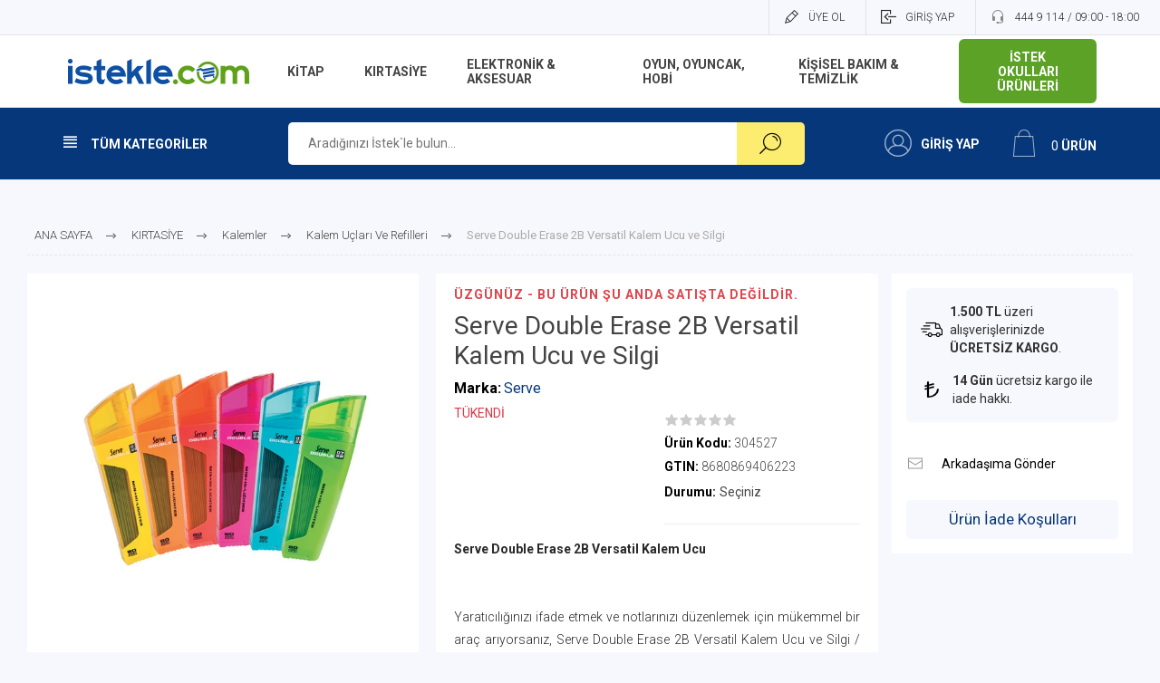

--- FILE ---
content_type: text/html; charset=utf-8
request_url: https://www.istekle.com/serve-double-erase-2b-versatil-kalem-ucu-ve-silgi
body_size: 90313
content:
<!DOCTYPE html><html lang="tr" dir="ltr" class="html-product-details-page"><head><title>Serve Double Erase 2B Versatil Kalem Ucu ve Silgi | istekle.com | Al&#x131;&#x15F;veri&#x15F;inizi &#x130;stekle yap&#x131;n !</title><meta charset="UTF-8"><meta name="description" content="&lt;strong>Serve Double Erase 2B Versatil Kalem Ucu&lt;/strong>
&lt;p>&lt;/p>&lt;br>&lt;/br>
Yaratıcılığınızı ifade etmek ve notlarınızı düzenlemek için mükemmel bir araç arıyorsanız, Serve Double Erase 2B Versatil Kalem Ucu ve Silgi / Fosforlu Kalem sizin için ideal bir seçenek. Bu özel tasarımlı kalem, pratik çift uçlu özelliği ve kaliteli malzemeleriyle öne çıkıyor.
&lt;p>&lt;/p>&lt;br>&lt;/br>
&lt;strong>**Renkler karma olarak gönderilmektedir.&lt;/strong>"><meta name="keywords" content="istek okulları kıyafetleri,nobel ödüllü kitaplar,kırtasiye malzemeleri,kutu oyun ve oyuncak,yetişkin ve aile kutu oyunları,lego blok oyuncaklar,profesyonel resim malzemeleri,telefon araç aksesuarları,gillette tıraş bıçakları ve yedekleri,cep telefonu şarj cihazı çeşitleri,powerbank modelleri,sağlıklı parmak boyaları,pastel boya çeşitleri,sulu boya çeşitleri,playdoh oyun hamuru,çizgili okul defteri,kareli okul defteri,50 parça puzzle,100 parça puzzle,150 parça puzzle,200 parça puzzle,1000 parça puzzle,prima bebek bezi,prima ıslak mendil,uni baby şampuan,kids bank kumbara,elektronik kumbara,unibaby ıslak mendil,roman,hikaye kitapları,deneme kitapları,ders kitapları,samsung kırılmaz cam,ekran koruyucu,buff telefon kılıfları,buff ekran koruyuvular,ttec araç kitleri,jansport sırt çantası,jansport kalemlik,eastpak sırt çantası modelleri,eastpak kalemlik modelleri,faber castell kalem çeşitleri,lamy hediyelik kalem modelleri,lamy dolma kalem modelleri,lamy tükenmez kalem modelleri,ttec bluetooth kulaklık modelleri,revell maket çeşitleri,revell gemi maketi,revell uçak maketi"><meta name="generator" content="Anda Teknoloji"><meta name="viewport" content="width=device-width, initial-scale=1.0, minimum-scale=1.0, maximum-scale=2.0"><link rel="preload" as="font" href="/Themes/Pacific/Content/fonts/pacific.woff" crossorigin><link href="https://fonts.googleapis.com/css2?family=Roboto:wght@300;400;700&amp;display=swap" rel="stylesheet"><meta property="og:type" content="product"><meta property="og:title" content="Serve Double Erase 2B Versatil Kalem Ucu ve Silgi"><meta property="og:description" content="Serve Double Erase 2B Versatil Kalem Ucu
Yaratıcılığınızı ifade etmek ve notlarınızı düzenlemek için mükemmel bir araç arıyorsanız, Serve Double Erase 2B Versatil Kalem Ucu ve Silgi / Fosforlu Kalem sizin için ideal bir seçenek. Bu özel tasarımlı kalem, pratik çift uçlu özelliği ve kaliteli malzemeleriyle öne çıkıyor.
**Renkler karma olarak gönderilmektedir."><meta property="og:image" content="https://www.istekle.com/images/thumbs/002/0024837_serve-double-erase-2b-versatil-kalem-ucu-ve-silgi_625.jpeg"><meta property="og:image:url" content="https://www.istekle.com/images/thumbs/002/0024837_serve-double-erase-2b-versatil-kalem-ucu-ve-silgi_625.jpeg"><meta property="og:url" content="https://www.istekle.com/serve-double-erase-2b-versatil-kalem-ucu-ve-silgi"><meta property="og:site_name" content="istekle.com"><meta property="twitter:card" content="summary"><meta property="twitter:site" content="istekle.com"><meta property="twitter:title" content="Serve Double Erase 2B Versatil Kalem Ucu ve Silgi"><meta property="twitter:description" content="Serve Double Erase 2B Versatil Kalem Ucu
Yaratıcılığınızı ifade etmek ve notlarınızı düzenlemek için mükemmel bir araç arıyorsanız, Serve Double Erase 2B Versatil Kalem Ucu ve Silgi / Fosforlu Kalem sizin için ideal bir seçenek. Bu özel tasarımlı kalem, pratik çift uçlu özelliği ve kaliteli malzemeleriyle öne çıkıyor.
**Renkler karma olarak gönderilmektedir."><meta property="twitter:image" content="https://www.istekle.com/images/thumbs/002/0024837_serve-double-erase-2b-versatil-kalem-ucu-ve-silgi_625.jpeg"><meta property="twitter:url" content="https://www.istekle.com/serve-double-erase-2b-versatil-kalem-ucu-ve-silgi"><script type="application/ld+json">{"@context":"https://schema.org","@type":"Product","name":"Serve Double Erase 2B Versatil Kalem Ucu ve Silgi","sku":"304527","gtin":"8680869406223","description":"<strong>Serve Double Erase 2B Versatil Kalem Ucu</strong>\r\n<p></p><br></br>\r\nYaratıcılığınızı ifade etmek ve notlarınızı düzenlemek için mükemmel bir araç arıyorsanız, Serve Double Erase 2B Versatil Kalem Ucu ve Silgi / Fosforlu Kalem sizin için ideal bir seçenek. Bu özel tasarımlı kalem, pratik çift uçlu özelliği ve kaliteli malzemeleriyle öne çıkıyor.\r\n<p></p><br></br>\r\n<strong>**Renkler karma olarak gönderilmektedir.</strong>","image":"https://www.istekle.com/images/thumbs/002/0024837_serve-double-erase-2b-versatil-kalem-ucu-ve-silgi_625.jpeg","brand":[{"@type":"Brand","name":"Serve"}],"offers":{"@type":"Offer","url":"https://www.istekle.com/serve-double-erase-2b-versatil-kalem-ucu-ve-silgi","availability":"https://schema.org/OutOfStock","price":"52.00","priceCurrency":"TRY"},"review":[],"hasVariant":[]}</script><script type="application/ld+json">{"@context":"https://schema.org","@type":"BreadcrumbList","itemListElement":[{"@type":"ListItem","position":1,"item":{"@id":"https://www.istekle.com/kirtasiye","name":"KIRTASİYE"}},{"@type":"ListItem","position":2,"item":{"@id":"https://www.istekle.com/kalemler","name":"Kalemler"}},{"@type":"ListItem","position":3,"item":{"@id":"https://www.istekle.com/kalem-uclari-ve-refilleri","name":"Kalem Uçları Ve Refilleri"}},{"@type":"ListItem","position":4,"item":{"@id":"https://www.istekle.com/serve-double-erase-2b-versatil-kalem-ucu-ve-silgi","name":"Serve Double Erase 2B Versatil Kalem Ucu ve Silgi"}}]}</script><link rel="stylesheet" href="/css/m8robllrcvyirrle36wsja.styles.css?v=hXgF0VxSQNjoIJvqgy8EKpCPV8A"><style>.product-details-page .full-description{display:none}.product-details-page .ui-tabs .full-description{display:block}.product-details-page .tabhead-full-description{display:none}.product-details-page .product-specs-box{display:none}.product-details-page .ui-tabs .product-specs-box{display:block}.product-details-page .ui-tabs .product-specs-box .title{display:none}.product-details-page .product-reviews{display:none}.product-details-page .ui-tabs .product-reviews{display:block}</style><script async src='https://www.googletagmanager.com/gtag/js?id=UA-51632429-1'></script><script>function gtag(){dataLayer.push(arguments)}window.dataLayer=window.dataLayer||[];gtag("js",new Date);gtag("config","UA-51632429-1")</script><link rel="canonical" href="https://www.istekle.com/serve-double-erase-2b-versatil-kalem-ucu-ve-silgi"><body class="product-details-page-body"><input name="__RequestVerificationToken" type="hidden" value="CfDJ8ACjbLFclqBHqrJV9GXxxFh14jTGX_tLuLu_MGflNdlcQXwaMMvWqIsrhVXYNF1Rw_KalZPHD6FdZ6uOPWUN4jWkYEA-K_z-0dkkGwzF48cydmAcU9edYrgWdKMf1kVPN9AK1HsYon2jfDwqHceRMzg"><div class="ajax-loading-block-window" style="display:none"></div><div id="dialog-notifications-success" title="Duyuru" style="display:none"></div><div id="dialog-notifications-error" title="Hata" style="display:none"></div><div id="dialog-notifications-warning" title="Uyarı" style="display:none"></div><div id="bar-notification" class="bar-notification-container" data-close="Kapat"></div><div class="master-wrapper-page"><div class="header"><div class="responsive-strip"><div class="responsive-logo-wrapper"><a href="/" class="logo"> <img alt="istekle.com" src="https://www.istekle.com/images/thumbs/002/0025581_site_logo.png"></a><div class="mobile-account"><a href="/login?returnUrl=%2Fserve-double-erase-2b-versatil-kalem-ucu-ve-silgi" class="ico-login" title="GİRİŞ YAP"></a></div></div></div><div class="header-upper"><div class="header-selectors-wrapper"></div><div class="header-links-wrapper"><div class="header-links"><div class="hedar-links-item register"><a href="/register?returnUrl=%2Fserve-double-erase-2b-versatil-kalem-ucu-ve-silgi" class="ico-register">ÜYE OL</a></div><div class="hedar-links-item login"><a href="/login?returnUrl=%2Fserve-double-erase-2b-versatil-kalem-ucu-ve-silgi" class="ico-login">GİRİŞ YAP</a></div><div class="hedar-links-item customer-service-phone"><a href="tel:444 9 114 / 09:00 - 18:00"> <span>444 9 114 / 09:00 - 18:00</span> </a></div></div></div><div class="school-header-links"><a href="/okul-urunleri-sayfasi" class="btn-school-products mx-auto my-2"> İSTEK OKULLARI ÜRÜNLERİ </a></div></div><div class="header-middle"><div class="header-logo"><a href="/" class="logo"> <img alt="istekle.com" src="https://www.istekle.com/images/thumbs/002/0025581_site_logo.png"></a></div><div class="header-menu"><div class="menu-button"><div class="menu-open" title="Menu"><span class="menu-icon-line"></span> <span class="menu-icon-line"></span> <span class="menu-icon-line"></span></div><div class="menu-close" title="Close"></div></div><div class="menu-header"><div class="hedar-links-item register"><a href="/register?returnUrl=%2Fserve-double-erase-2b-versatil-kalem-ucu-ve-silgi" class="ico-register">ÜYE OL</a></div><div class="hedar-links-item login"><a href="/login?returnUrl=%2Fserve-double-erase-2b-versatil-kalem-ucu-ve-silgi" class="ico-login">GİRİŞ YAP</a></div><div class="hedar-links-item customer-service-phone"><a href="tel:444 9 114 / 09:00 - 18:00"> <span>444 9 114 / 09:00 - 18:00</span> </a></div></div><div class="menu-body"><ul class="mega-menu" data-isrtlenabled="false" data-enableclickfordropdown="false"><li class="has-sublist with-dropdown-in-grid"><a class="with-subcategories" href="/kitap"><span>K&#x130;TAP</span></a><div class="dropdown categories fullWidth boxes-4"><div class="row-wrapper"><div class="row"><div class="box"><div class="title"><a href="/edebiyat" title="Edebiyat"><span>Edebiyat</span></a></div><div class="wrapper"><ul class="subcategories"><li class="subcategory-item"><a href="/roman" title="Roman"><span>Roman</span></a><li class="subcategory-item"><a href="/oyku-anlati-ani-deneme" title="Öykü - Anlatı - Anı - Deneme"><span>&#xD6;yk&#xFC; - Anlat&#x131; - An&#x131; - Deneme</span></a><li class="subcategory-item"><a href="/siir-tiyatro" title="Şiir - Tiyatro"><span>&#x15E;iir - Tiyatro</span></a></ul></div></div><div class="box"><div class="title"><a href="/felsefe-psikoloji-sosyoloji" title="Felsefe - Psikoloji - Sosyoloji"><span>Felsefe - Psikoloji - Sosyoloji</span></a></div><div class="wrapper"></div></div><div class="box"><div class="title"><a href="/kisisel-gelisim-saglik-basvuru" title="Kişisel Gelişim - Başvuru"><span>Ki&#x15F;isel Geli&#x15F;im - Ba&#x15F;vuru</span></a></div><div class="wrapper"></div></div><div class="box"><div class="title"><a href="/okul-egitim-kitaplari" title="Okul - Eğitim Kitapları"><span>Okul - E&#x11F;itim Kitaplar&#x131;</span></a></div><div class="wrapper"><ul class="subcategories"><li class="subcategory-item"><a href="/yabanci-dil-kitaplari" title="Yabancı Dil Kitapları"><span>Yabanc&#x131; Dil Kitaplar&#x131;</span></a></ul></div></div></div><div class="row"><div class="box"><div class="title"><a href="/genclik-cocuk-kitaplari" title="Gençlik - Çocuk Kitapları"><span>Gen&#xE7;lik - &#xC7;ocuk Kitaplar&#x131;</span></a></div><div class="wrapper"><ul class="subcategories"><li class="subcategory-item"><a href="/6-ay-5-yas-kitaplari" title="6 Ay - 5 Yaş Kitapları"><span>6 Ay - 5 Ya&#x15F; Kitaplar&#x131;</span></a><li class="subcategory-item"><a href="/6-yas-12-yas-kitaplari" title="6 Yaş - 12 Yaş Kitapları"><span>6 Ya&#x15F; - 12 Ya&#x15F; Kitaplar&#x131;</span></a><li class="subcategory-item"><a href="/12-yas-uzeri-kitaplar" title="12 Yaş Üzeri Kitaplar"><span>12 Ya&#x15F; &#xDC;zeri Kitaplar</span></a></ul></div></div><div class="box"><div class="title"><a href="/tarih-arastirma" title="Tarih - Araştırma"><span>Tarih - Ara&#x15F;t&#x131;rma</span></a></div><div class="wrapper"><ul class="subcategories"><li class="subcategory-item"><a href="/ataturk-kitapligi" title="Atatürk Kitaplığı"><span>Atat&#xFC;rk Kitapl&#x131;&#x11F;&#x131;</span></a><li class="subcategory-item"><a href="/tarih" title="Tarih"><span>Tarih</span></a></ul></div></div><div class="box"><div class="title"><a href="/saglik" title="Sağlık"><span>Sa&#x11F;l&#x131;k</span></a></div><div class="wrapper"></div></div><div class="box"><div class="title"><a href="/e-kitap" title="E-Kitap"><span>E-Kitap</span></a></div><div class="wrapper"></div></div></div></div></div><li class="has-sublist with-dropdown-in-grid"><a class="with-subcategories" href="/kirtasiye"><span>KIRTAS&#x130;YE</span></a><div class="dropdown categories fullWidth boxes-4"><div class="row-wrapper"><div class="row"><div class="box"><div class="title"><a href="/boya-ve-resim-malzemeleri" title="Boya Ve Resim Malzemeleri"><span>Boya Ve Resim Malzemeleri</span></a></div><div class="wrapper"><ul class="subcategories"><li class="subcategory-item"><a href="/akrilik-boyalar" title="Akrilik Boyalar"><span>Akrilik Boyalar</span></a><li class="subcategory-item"><a href="/boya-kalemleri" title="Boya Kalemleri"><span>Boya Kalemleri</span></a><li class="subcategory-item"><a href="/parmak-ve-yuz-boyalari" title="Parmak Boyaları"><span>Parmak Boyalar&#x131;</span></a><li class="subcategory-item"><a href="/sulu-boyalar" title="Sulu Boyalar"><span>Sulu Boyalar</span></a><li class="subcategory-item"><a href="/boya-malzemeleri" title="Boya Malzemeleri"><span>Boya Malzemeleri</span></a></ul></div></div><div class="box"><div class="title"><a href="/defterler-ve-kagit-urunleri" title="Defterler - Kağıt Ürünleri"><span>Defterler - Ka&#x11F;&#x131;t &#xDC;r&#xFC;nleri</span></a></div><div class="wrapper"><ul class="subcategories"><li class="subcategory-item"><a href="/not-defterleri-ve-bloknotlar" title="Not Defterleri Ve Bloknotlar"><span>Not Defterleri Ve Bloknotlar</span></a><li class="subcategory-item"><a href="/okul-defterleri" title="Okul Defterleri"><span>Okul Defterleri</span></a><li class="subcategory-item"><a href="/resim-ve-cizim-defterleri" title="Resim Ve Çizim Defterleri"><span>Resim Ve &#xC7;izim Defterleri</span></a><li class="subcategory-item"><a href="/kirtasiye-kagit-urunleri" title="Kağıt Ürünleri"><span>Ka&#x11F;&#x131;t &#xDC;r&#xFC;nleri</span></a></ul></div></div><div class="box"><div class="title"><a href="/kalemler" title="Kalemler"><span>Kalemler</span></a></div><div class="wrapper"><ul class="subcategories"><li class="subcategory-item"><a href="/versatil-kalemler" title="Versatil Kalemler"><span>Versatil Kalemler</span></a><li class="subcategory-item"><a href="/kursun-kalemler" title="Kurşun Kalemler"><span>Kur&#x15F;un Kalemler</span></a><li class="subcategory-item"><a href="/tukenmez-ve-roller-kalemler" title="Tükenmez Ve Roller Kalemler"><span>T&#xFC;kenmez Ve Roller Kalemler</span></a><li class="subcategory-item"><a href="/prestij-ve-dolma-kalemler" title="Prestij Ve Dolma Kalemler"><span>Prestij Ve Dolma Kalemler</span></a><li class="subcategory-item"><a href="/kalem-uclari-ve-refilleri" title="Kalem Uçları Ve Refilleri"><span>Kalem U&#xE7;lar&#x131; Ve Refilleri</span></a><li class="subcategory-item"><a href="/teknik-cizim-kalemleri" title="Teknik Çizim Kalemleri"><span>Teknik &#xC7;izim Kalemleri</span></a><li class="subcategory-item"><a href="/fosforlu-ve-jel-kalemler" title="Fosforlu Ve Jel Kalemler"><span>Fosforlu Ve Jel Kalemler</span></a></ul></div></div><div class="box"><div class="title"><a href="/masaustu-gerecleri" title="Masaüstü Gereçleri"><span>Masa&#xFC;st&#xFC; Gere&#xE7;leri</span></a></div><div class="wrapper"><ul class="subcategories"><li class="subcategory-item"><a href="/yazim-ve-cizim-gerecleri" title="Yazım Ve Çizim Gereçleri"><span>Yaz&#x131;m Ve &#xC7;izim Gere&#xE7;leri</span></a><li class="subcategory-item"><a href="/makas-ve-maket-bicaklari" title="Makas Ve Maket Bıçakları"><span>Makas Ve Maket B&#x131;&#xE7;aklar&#x131;</span></a><li class="subcategory-item"><a href="/yapistiricilar-ve-kapaticilar" title="Yapıştırıcılar Ve Kapatıcılar"><span>Yap&#x131;&#x15F;t&#x131;r&#x131;c&#x131;lar Ve Kapat&#x131;c&#x131;lar</span></a><li class="subcategory-item"><a href="/cetveller" title="Cetveller"><span>Cetveller</span></a><li class="subcategory-item"><a href="/murekkepler" title="Mürekkepler"><span>M&#xFC;rekkepler</span></a><li class="subcategory-item"><a href="/dosyalama-ve-arsivleme" title="Dosyalama Ve Arşivleme"><span>Dosyalama Ve Ar&#x15F;ivleme</span></a><li class="subcategory-item"><a href="/silgi-ve-kalemtraslar" title="Silgi Ve Kalemtraşlar"><span>Silgi Ve Kalemtra&#x15F;lar</span></a></ul></div></div></div><div class="row"><div class="box"><div class="title"><a href="/cantalar" title="Çantalar"><span>&#xC7;antalar</span></a></div><div class="wrapper"><ul class="subcategories"><li class="subcategory-item"><a href="/kalemlikler" title="Kalemlikler"><span>Kalemlikler</span></a><li class="subcategory-item"><a href="/beslenme-cantalari" title="Beslenme Çantaları"><span>Beslenme &#xC7;antalar&#x131;</span></a><li class="subcategory-item"><a href="/okul-cantalari" title="Okul Çantaları"><span>Okul &#xC7;antalar&#x131;</span></a><li class="subcategory-item"><a href="/laptop-ve-tablet-kiliflari" title="Laptop &amp; Tablet Kılıfları"><span>Laptop &amp; Tablet K&#x131;l&#x131;flar&#x131;</span></a></ul></div></div><div class="empty-box"></div><div class="empty-box"></div><div class="empty-box"></div></div></div></div><li class="has-sublist with-dropdown-in-grid"><a class="with-subcategories" href="/elektronik"><span>ELEKTRON&#x130;K &amp; AKSESUAR</span></a><div class="dropdown categories fullWidth boxes-4"><div class="row-wrapper"><div class="row"><div class="box"><div class="title"><a href="/bilgisayar-tablet" title="Bilgisayar/Tablet"><span>Bilgisayar/Tablet</span></a></div><div class="wrapper"><ul class="subcategories"><li class="subcategory-item"><a href="/dizustu-bilgisayar" title="Dizüstü Bilgisayar"><span>Diz&#xFC;st&#xFC; Bilgisayar</span></a><li class="subcategory-item"><a href="/tablet" title="Tablet"><span>Tablet</span></a><li class="subcategory-item"><a href="/tablet-kalemi-ve-aksesuarlari" title="Tablet Kalemi ve Aksesuarları"><span>Tablet Kalemi ve Aksesuarlar&#x131;</span></a></ul></div></div><div class="box"><div class="title"><a href="/donanim-urunleri" title="Donanım Ürünleri"><span>Donan&#x131;m &#xDC;r&#xFC;nleri</span></a></div><div class="wrapper"><ul class="subcategories"><li class="subcategory-item"><a href="/kulaklik-ve-hoparlorler" title="Kulaklık ve Hoparlörler"><span>Kulakl&#x131;k ve Hoparl&#xF6;rler</span></a><li class="subcategory-item"><a href="/takip-cihazi" title="Takip Cihazı"><span>Takip Cihaz&#x131;</span></a><li class="subcategory-item"><a href="/diger-kablolar" title="Diğer Kablolar"><span>Di&#x11F;er Kablolar</span></a><li class="subcategory-item"><a href="/klavye-mouse-ve-aksesuarlari" title="Klavye &amp; Mouse ve Aksesuarları"><span>Klavye &amp; Mouse ve Aksesuarlar&#x131;</span></a><li class="subcategory-item"><a href="/bellekler" title="USB Bellek ve Harici Diskler"><span>USB Bellek ve Harici Diskler</span></a></ul></div></div><div class="box"><div class="title"><a href="/telefon-ve-tablet-aksesuarlari" title="Telefon ve Tablet Aksesuarları"><span>Telefon ve Tablet Aksesuarlar&#x131;</span></a></div><div class="wrapper"><ul class="subcategories"><li class="subcategory-item"><a href="/seyahat-sarj-aletleri" title="Şarj Cihazları"><span>&#x15E;arj Cihazlar&#x131;</span></a><li class="subcategory-item"><a href="/arac-aksesuarlari" title="Araç Aksesuarları"><span>Ara&#xE7; Aksesuarlar&#x131;</span></a><li class="subcategory-item"><a href="/sarj-ve-data-kablolari" title="Şarj Kabloları"><span>&#x15E;arj Kablolar&#x131;</span></a><li class="subcategory-item"><a href="/tasinabilir-sarj-cihazlari" title="Taşınabilir Şarj Cihazları"><span>Ta&#x15F;&#x131;nabilir &#x15E;arj Cihazlar&#x131;</span></a></ul></div></div><div class="box"><div class="title"><a href="/hesap-makineleri" title="Hesap Makineleri"><span>Hesap Makineleri</span></a></div><div class="wrapper"></div></div></div></div></div><li class="has-sublist with-dropdown-in-grid"><a class="with-subcategories" href="/oyuncak"><span>OYUN, OYUNCAK, HOB&#x130;</span></a><div class="dropdown categories fullWidth boxes-4"><div class="row-wrapper"><div class="row"><div class="box"><div class="title"><a href="/spor-outdoor" title="Spor &amp; Outdoor"><span>Spor &amp; Outdoor</span></a></div><div class="wrapper"><ul class="subcategories"><li class="subcategory-item"><a href="/sogutucu-buzluk" title="Soğutucu/Buzluk"><span>So&#x11F;utucu/Buzluk</span></a><li class="subcategory-item"><a href="/kamp-cantasi" title="Kamp Çantası"><span>Kamp &#xC7;antas&#x131;</span></a><li class="subcategory-item"><a href="/kamp-aydinlatma" title="Kamp Aydınlatma"><span>Kamp Ayd&#x131;nlatma</span></a><li class="subcategory-item"><a href="/matara-ve-termoslar" title="Mataralar ve Termoslar"><span>Mataralar ve Termoslar</span></a><li class="subcategory-item"><a href="/scooter" title="Scooter"><span>Scooter</span></a><li class="subcategory-item"><a href="/havuz-urunleri" title="Havuz Ürünleri"><span>Havuz &#xDC;r&#xFC;nleri</span></a><li class="subcategory-item"><a href="/kamp-arac-gerecleri" title="Kamp Araç Gereçleri"><span>Kamp Ara&#xE7; Gere&#xE7;leri</span></a><li class="subcategory-item"><a href="/spor-urunleri" title="Spor Ürünleri"><span>Spor &#xDC;r&#xFC;nleri</span></a></ul></div></div><div class="box"><div class="title"><a href="/egitici-oyuncaklar-2" title="Eğitici Oyuncaklar"><span>E&#x11F;itici Oyuncaklar</span></a></div><div class="wrapper"><ul class="subcategories"><li class="subcategory-item"><a href="/oyun-hamurlari" title="Oyun Hamurları"><span>Oyun Hamurlar&#x131;</span></a><li class="subcategory-item"><a href="/metal-model-arabalar" title="Metal - Model Arabalar"><span>Metal - Model Arabalar</span></a><li class="subcategory-item"><a href="/bebek-oyuncaklari" title="Bebek Oyuncakları"><span>Bebek Oyuncaklar&#x131;</span></a><li class="subcategory-item"><a href="/model-bebekler-ve-pelus" title="Model Bebekler ve Peluşlar"><span>Model Bebekler ve Pelu&#x15F;lar</span></a><li class="subcategory-item"><a href="/maket-modeller" title="Maket ve Modeller"><span>Maket ve Modeller</span></a></ul></div></div><div class="box"><div class="title"><a href="/lego-blok-oyuncaklar" title="Lego ve Blok Oyuncaklar"><span>Lego ve Blok Oyuncaklar</span></a></div><div class="wrapper"><ul class="subcategories"><li class="subcategory-item"><a href="/legolar" title="Legolar"><span>Legolar</span></a></ul></div></div><div class="box"><div class="title"><a href="/kutu-ve-zeka-oyunlari" title="Kutu Ve Zeka Oyunları"><span>Kutu Ve Zeka Oyunlar&#x131;</span></a></div><div class="wrapper"><ul class="subcategories"><li class="subcategory-item"><a href="/puzzle" title="Puzzle"><span>Puzzle</span></a><li class="subcategory-item"><a href="/cocuk-oyunlari" title="Çocuk Oyunları"><span>&#xC7;ocuk Oyunlar&#x131;</span></a><li class="subcategory-item"><a href="/yetiskin-ve-aile-oyunlari" title="Yetişkin Ve Aile Oyunları"><span>Yeti&#x15F;kin Ve Aile Oyunlar&#x131;</span></a></ul></div></div></div></div></div><li class="has-sublist with-dropdown-in-grid"><a class="with-subcategories" href="/temizlik-ve-kisisel-bakim"><span>K&#x130;&#x15E;&#x130;SEL BAKIM &amp; TEM&#x130;ZL&#x130;K</span></a><div class="dropdown categories fullWidth boxes-4"><div class="row-wrapper"><div class="row"><div class="box"><div class="title"><a href="/erkek-tiras-urunleri" title="Tıraş Ürünleri"><span>T&#x131;ra&#x15F; &#xDC;r&#xFC;nleri</span></a></div><div class="wrapper"><ul class="subcategories"><li class="subcategory-item"><a href="/tiras-jelleri" title="Tıraş Köpükleri ve Nemlendiriciler"><span>T&#x131;ra&#x15F; K&#xF6;p&#xFC;kleri ve Nemlendiriciler</span></a><li class="subcategory-item"><a href="/erkek-tras-urunleri" title="Tıraş Bıçakları Ve Yedekleri"><span>T&#x131;ra&#x15F; B&#x131;&#xE7;aklar&#x131; Ve Yedekleri</span></a></ul></div></div><div class="box"><div class="title"><a href="/kagit-temizlik-urunleri" title="Kağıt Temizlik Ürünleri"><span>Ka&#x11F;&#x131;t Temizlik &#xDC;r&#xFC;nleri</span></a></div><div class="wrapper"><ul class="subcategories"><li class="subcategory-item"><a href="/kagit-havlu" title="Kağıt Havlu"><span>Ka&#x11F;&#x131;t Havlu</span></a><li class="subcategory-item"><a href="/tuvalet-kagidi" title="Tuvalet Kağıdı"><span>Tuvalet Ka&#x11F;&#x131;d&#x131;</span></a><li class="subcategory-item"><a href="/pecete" title="Peçete"><span>Pe&#xE7;ete</span></a></ul></div></div><div class="box"><div class="title"><a href="/dermokozmetik" title="Dermokozmetik"><span>Dermokozmetik</span></a></div><div class="wrapper"><ul class="subcategories"><li class="subcategory-item"><a href="/sac-ve-cilt-bakimi" title="Saç ve Cilt Bakımı"><span>Sa&#xE7; ve Cilt Bak&#x131;m&#x131;</span></a></ul></div></div><div class="box"><div class="title"><a href="/gida-takviyeleri" title="Gıda Takviyeleri"><span>G&#x131;da Takviyeleri</span></a></div><div class="wrapper"></div></div></div><div class="row"><div class="box"><div class="title"><a href="/koruyucu-maske" title="Koruyucu Maske"><span>Koruyucu Maske</span></a></div><div class="wrapper"></div></div><div class="empty-box"></div><div class="empty-box"></div><div class="empty-box"></div></div></div></div><li><a href="/okul-urunleri-sayfasi" title="İSTEK OKULLARI ÜRÜNLERİ"><span> &#x130;STEK OKULLARI &#xDC;R&#xDC;NLER&#x130;</span></a></ul><div class="menu-title"><span>Menu</span></div><ul class="mega-menu-responsive"><li class="has-sublist"><a class="with-subcategories" href="/kitap"><span>K&#x130;TAP</span></a><div class="plus-button"></div><div class="sublist-wrap"><ul class="sublist"><li class="back-button"><span>GERİ</span><li class="has-sublist"><a href="/edebiyat" title="Edebiyat" class="with-subcategories"><span>Edebiyat</span></a><div class="plus-button"></div><div class="sublist-wrap"><ul class="sublist"><li class="back-button"><span>GERİ</span><li><a class="lastLevelCategory" href="/roman" title="Roman"><span>Roman</span></a><li><a class="lastLevelCategory" href="/oyku-anlati-ani-deneme" title="Öykü - Anlatı - Anı - Deneme"><span>&#xD6;yk&#xFC; - Anlat&#x131; - An&#x131; - Deneme</span></a><li><a class="lastLevelCategory" href="/siir-tiyatro" title="Şiir - Tiyatro"><span>&#x15E;iir - Tiyatro</span></a></ul></div><li><a class="lastLevelCategory" href="/felsefe-psikoloji-sosyoloji" title="Felsefe - Psikoloji - Sosyoloji"><span>Felsefe - Psikoloji - Sosyoloji</span></a><li><a class="lastLevelCategory" href="/kisisel-gelisim-saglik-basvuru" title="Kişisel Gelişim - Başvuru"><span>Ki&#x15F;isel Geli&#x15F;im - Ba&#x15F;vuru</span></a><li class="has-sublist"><a href="/okul-egitim-kitaplari" title="Okul - Eğitim Kitapları" class="with-subcategories"><span>Okul - E&#x11F;itim Kitaplar&#x131;</span></a><div class="plus-button"></div><div class="sublist-wrap"><ul class="sublist"><li class="back-button"><span>GERİ</span><li><a class="lastLevelCategory" href="/yabanci-dil-kitaplari" title="Yabancı Dil Kitapları"><span>Yabanc&#x131; Dil Kitaplar&#x131;</span></a></ul></div><li class="has-sublist"><a href="/genclik-cocuk-kitaplari" title="Gençlik - Çocuk Kitapları" class="with-subcategories"><span>Gen&#xE7;lik - &#xC7;ocuk Kitaplar&#x131;</span></a><div class="plus-button"></div><div class="sublist-wrap"><ul class="sublist"><li class="back-button"><span>GERİ</span><li><a class="lastLevelCategory" href="/6-ay-5-yas-kitaplari" title="6 Ay - 5 Yaş Kitapları"><span>6 Ay - 5 Ya&#x15F; Kitaplar&#x131;</span></a><li><a class="lastLevelCategory" href="/6-yas-12-yas-kitaplari" title="6 Yaş - 12 Yaş Kitapları"><span>6 Ya&#x15F; - 12 Ya&#x15F; Kitaplar&#x131;</span></a><li><a class="lastLevelCategory" href="/12-yas-uzeri-kitaplar" title="12 Yaş Üzeri Kitaplar"><span>12 Ya&#x15F; &#xDC;zeri Kitaplar</span></a></ul></div><li class="has-sublist"><a href="/tarih-arastirma" title="Tarih - Araştırma" class="with-subcategories"><span>Tarih - Ara&#x15F;t&#x131;rma</span></a><div class="plus-button"></div><div class="sublist-wrap"><ul class="sublist"><li class="back-button"><span>GERİ</span><li><a class="lastLevelCategory" href="/ataturk-kitapligi" title="Atatürk Kitaplığı"><span>Atat&#xFC;rk Kitapl&#x131;&#x11F;&#x131;</span></a><li><a class="lastLevelCategory" href="/tarih" title="Tarih"><span>Tarih</span></a></ul></div><li><a class="lastLevelCategory" href="/saglik" title="Sağlık"><span>Sa&#x11F;l&#x131;k</span></a><li><a class="lastLevelCategory" href="/e-kitap" title="E-Kitap"><span>E-Kitap</span></a></ul></div><li class="has-sublist"><a class="with-subcategories" href="/kirtasiye"><span>KIRTAS&#x130;YE</span></a><div class="plus-button"></div><div class="sublist-wrap"><ul class="sublist"><li class="back-button"><span>GERİ</span><li class="has-sublist"><a href="/boya-ve-resim-malzemeleri" title="Boya Ve Resim Malzemeleri" class="with-subcategories"><span>Boya Ve Resim Malzemeleri</span></a><div class="plus-button"></div><div class="sublist-wrap"><ul class="sublist"><li class="back-button"><span>GERİ</span><li><a class="lastLevelCategory" href="/akrilik-boyalar" title="Akrilik Boyalar"><span>Akrilik Boyalar</span></a><li><a class="lastLevelCategory" href="/boya-kalemleri" title="Boya Kalemleri"><span>Boya Kalemleri</span></a><li><a class="lastLevelCategory" href="/parmak-ve-yuz-boyalari" title="Parmak Boyaları"><span>Parmak Boyalar&#x131;</span></a><li><a class="lastLevelCategory" href="/sulu-boyalar" title="Sulu Boyalar"><span>Sulu Boyalar</span></a><li><a class="lastLevelCategory" href="/boya-malzemeleri" title="Boya Malzemeleri"><span>Boya Malzemeleri</span></a></ul></div><li class="has-sublist"><a href="/defterler-ve-kagit-urunleri" title="Defterler - Kağıt Ürünleri" class="with-subcategories"><span>Defterler - Ka&#x11F;&#x131;t &#xDC;r&#xFC;nleri</span></a><div class="plus-button"></div><div class="sublist-wrap"><ul class="sublist"><li class="back-button"><span>GERİ</span><li><a class="lastLevelCategory" href="/not-defterleri-ve-bloknotlar" title="Not Defterleri Ve Bloknotlar"><span>Not Defterleri Ve Bloknotlar</span></a><li><a class="lastLevelCategory" href="/okul-defterleri" title="Okul Defterleri"><span>Okul Defterleri</span></a><li><a class="lastLevelCategory" href="/resim-ve-cizim-defterleri" title="Resim Ve Çizim Defterleri"><span>Resim Ve &#xC7;izim Defterleri</span></a><li class="has-sublist"><a href="/kirtasiye-kagit-urunleri" title="Kağıt Ürünleri" class="with-subcategories"><span>Ka&#x11F;&#x131;t &#xDC;r&#xFC;nleri</span></a><div class="plus-button"></div><div class="sublist-wrap"><ul class="sublist"><li class="back-button"><span>GERİ</span><li><a class="lastLevelCategory" href="/karton-ve-elisi-kagitlari" title="Karton Ve Elişi Kağıtları"><span>Karton Ve Eli&#x15F;i Ka&#x11F;&#x131;tlar&#x131;</span></a><li><a class="lastLevelCategory" href="/post-it-ve-not-kagitlari" title="Post-It Ve Not Kağıtları"><span>Post-It Ve Not Ka&#x11F;&#x131;tlar&#x131;</span></a></ul></div></ul></div><li class="has-sublist"><a href="/kalemler" title="Kalemler" class="with-subcategories"><span>Kalemler</span></a><div class="plus-button"></div><div class="sublist-wrap"><ul class="sublist"><li class="back-button"><span>GERİ</span><li><a class="lastLevelCategory" href="/versatil-kalemler" title="Versatil Kalemler"><span>Versatil Kalemler</span></a><li><a class="lastLevelCategory" href="/kursun-kalemler" title="Kurşun Kalemler"><span>Kur&#x15F;un Kalemler</span></a><li><a class="lastLevelCategory" href="/tukenmez-ve-roller-kalemler" title="Tükenmez Ve Roller Kalemler"><span>T&#xFC;kenmez Ve Roller Kalemler</span></a><li><a class="lastLevelCategory" href="/prestij-ve-dolma-kalemler" title="Prestij Ve Dolma Kalemler"><span>Prestij Ve Dolma Kalemler</span></a><li><a class="lastLevelCategory" href="/kalem-uclari-ve-refilleri" title="Kalem Uçları Ve Refilleri"><span>Kalem U&#xE7;lar&#x131; Ve Refilleri</span></a><li><a class="lastLevelCategory" href="/teknik-cizim-kalemleri" title="Teknik Çizim Kalemleri"><span>Teknik &#xC7;izim Kalemleri</span></a><li><a class="lastLevelCategory" href="/fosforlu-ve-jel-kalemler" title="Fosforlu Ve Jel Kalemler"><span>Fosforlu Ve Jel Kalemler</span></a></ul></div><li class="has-sublist"><a href="/masaustu-gerecleri" title="Masaüstü Gereçleri" class="with-subcategories"><span>Masa&#xFC;st&#xFC; Gere&#xE7;leri</span></a><div class="plus-button"></div><div class="sublist-wrap"><ul class="sublist"><li class="back-button"><span>GERİ</span><li><a class="lastLevelCategory" href="/yazim-ve-cizim-gerecleri" title="Yazım Ve Çizim Gereçleri"><span>Yaz&#x131;m Ve &#xC7;izim Gere&#xE7;leri</span></a><li><a class="lastLevelCategory" href="/makas-ve-maket-bicaklari" title="Makas Ve Maket Bıçakları"><span>Makas Ve Maket B&#x131;&#xE7;aklar&#x131;</span></a><li><a class="lastLevelCategory" href="/yapistiricilar-ve-kapaticilar" title="Yapıştırıcılar Ve Kapatıcılar"><span>Yap&#x131;&#x15F;t&#x131;r&#x131;c&#x131;lar Ve Kapat&#x131;c&#x131;lar</span></a><li><a class="lastLevelCategory" href="/cetveller" title="Cetveller"><span>Cetveller</span></a><li><a class="lastLevelCategory" href="/murekkepler" title="Mürekkepler"><span>M&#xFC;rekkepler</span></a><li><a class="lastLevelCategory" href="/dosyalama-ve-arsivleme" title="Dosyalama Ve Arşivleme"><span>Dosyalama Ve Ar&#x15F;ivleme</span></a><li><a class="lastLevelCategory" href="/silgi-ve-kalemtraslar" title="Silgi Ve Kalemtraşlar"><span>Silgi Ve Kalemtra&#x15F;lar</span></a></ul></div><li class="has-sublist"><a href="/cantalar" title="Çantalar" class="with-subcategories"><span>&#xC7;antalar</span></a><div class="plus-button"></div><div class="sublist-wrap"><ul class="sublist"><li class="back-button"><span>GERİ</span><li><a class="lastLevelCategory" href="/kalemlikler" title="Kalemlikler"><span>Kalemlikler</span></a><li><a class="lastLevelCategory" href="/beslenme-cantalari" title="Beslenme Çantaları"><span>Beslenme &#xC7;antalar&#x131;</span></a><li class="has-sublist"><a href="/okul-cantalari" title="Okul Çantaları" class="with-subcategories"><span>Okul &#xC7;antalar&#x131;</span></a><div class="plus-button"></div><div class="sublist-wrap"><ul class="sublist"><li class="back-button"><span>GERİ</span><li><a class="lastLevelCategory" href="/sirt-cantalari" title="Sırt Çantaları"><span>S&#x131;rt &#xC7;antalar&#x131;</span></a></ul></div><li><a class="lastLevelCategory" href="/laptop-ve-tablet-kiliflari" title="Laptop &amp; Tablet Kılıfları"><span>Laptop &amp; Tablet K&#x131;l&#x131;flar&#x131;</span></a></ul></div></ul></div><li class="has-sublist"><a class="with-subcategories" href="/elektronik"><span>ELEKTRON&#x130;K &amp; AKSESUAR</span></a><div class="plus-button"></div><div class="sublist-wrap"><ul class="sublist"><li class="back-button"><span>GERİ</span><li class="has-sublist"><a href="/bilgisayar-tablet" title="Bilgisayar/Tablet" class="with-subcategories"><span>Bilgisayar/Tablet</span></a><div class="plus-button"></div><div class="sublist-wrap"><ul class="sublist"><li class="back-button"><span>GERİ</span><li><a class="lastLevelCategory" href="/dizustu-bilgisayar" title="Dizüstü Bilgisayar"><span>Diz&#xFC;st&#xFC; Bilgisayar</span></a><li><a class="lastLevelCategory" href="/tablet" title="Tablet"><span>Tablet</span></a><li><a class="lastLevelCategory" href="/tablet-kalemi-ve-aksesuarlari" title="Tablet Kalemi ve Aksesuarları"><span>Tablet Kalemi ve Aksesuarlar&#x131;</span></a></ul></div><li class="has-sublist"><a href="/donanim-urunleri" title="Donanım Ürünleri" class="with-subcategories"><span>Donan&#x131;m &#xDC;r&#xFC;nleri</span></a><div class="plus-button"></div><div class="sublist-wrap"><ul class="sublist"><li class="back-button"><span>GERİ</span><li class="has-sublist"><a href="/kulaklik-ve-hoparlorler" title="Kulaklık ve Hoparlörler" class="with-subcategories"><span>Kulakl&#x131;k ve Hoparl&#xF6;rler</span></a><div class="plus-button"></div><div class="sublist-wrap"><ul class="sublist"><li class="back-button"><span>GERİ</span><li><a class="lastLevelCategory" href="/bluetooth-hoparlorler" title="Bluetooth Hoparlörler"><span>Bluetooth Hoparl&#xF6;rler</span></a><li><a class="lastLevelCategory" href="/kulak-ustu-kulakliklar" title="Kulak Üstü Kulaklıklar"><span>Kulak &#xDC;st&#xFC; Kulakl&#x131;klar</span></a><li><a class="lastLevelCategory" href="/kulak-ici-kulakliklar" title="Kulak İçi Kulaklıklar"><span>Kulak &#x130;&#xE7;i Kulakl&#x131;klar</span></a></ul></div><li><a class="lastLevelCategory" href="/takip-cihazi" title="Takip Cihazı"><span>Takip Cihaz&#x131;</span></a><li><a class="lastLevelCategory" href="/diger-kablolar" title="Diğer Kablolar"><span>Di&#x11F;er Kablolar</span></a><li><a class="lastLevelCategory" href="/klavye-mouse-ve-aksesuarlari" title="Klavye &amp; Mouse ve Aksesuarları"><span>Klavye &amp; Mouse ve Aksesuarlar&#x131;</span></a><li><a class="lastLevelCategory" href="/bellekler" title="USB Bellek ve Harici Diskler"><span>USB Bellek ve Harici Diskler</span></a></ul></div><li class="has-sublist"><a href="/telefon-ve-tablet-aksesuarlari" title="Telefon ve Tablet Aksesuarları" class="with-subcategories"><span>Telefon ve Tablet Aksesuarlar&#x131;</span></a><div class="plus-button"></div><div class="sublist-wrap"><ul class="sublist"><li class="back-button"><span>GERİ</span><li><a class="lastLevelCategory" href="/seyahat-sarj-aletleri" title="Şarj Cihazları"><span>&#x15E;arj Cihazlar&#x131;</span></a><li><a class="lastLevelCategory" href="/arac-aksesuarlari" title="Araç Aksesuarları"><span>Ara&#xE7; Aksesuarlar&#x131;</span></a><li><a class="lastLevelCategory" href="/sarj-ve-data-kablolari" title="Şarj Kabloları"><span>&#x15E;arj Kablolar&#x131;</span></a><li><a class="lastLevelCategory" href="/tasinabilir-sarj-cihazlari" title="Taşınabilir Şarj Cihazları"><span>Ta&#x15F;&#x131;nabilir &#x15E;arj Cihazlar&#x131;</span></a></ul></div><li><a class="lastLevelCategory" href="/hesap-makineleri" title="Hesap Makineleri"><span>Hesap Makineleri</span></a></ul></div><li class="has-sublist"><a class="with-subcategories" href="/oyuncak"><span>OYUN, OYUNCAK, HOB&#x130;</span></a><div class="plus-button"></div><div class="sublist-wrap"><ul class="sublist"><li class="back-button"><span>GERİ</span><li class="has-sublist"><a href="/spor-outdoor" title="Spor &amp; Outdoor" class="with-subcategories"><span>Spor &amp; Outdoor</span></a><div class="plus-button"></div><div class="sublist-wrap"><ul class="sublist"><li class="back-button"><span>GERİ</span><li class="has-sublist"><a href="/sogutucu-buzluk" title="Soğutucu/Buzluk" class="with-subcategories"><span>So&#x11F;utucu/Buzluk</span></a><div class="plus-button"></div><div class="sublist-wrap"><ul class="sublist"><li class="back-button"><span>GERİ</span><li><a class="lastLevelCategory" href="/buz-kaseti-buz-akusu" title="Buz Kaseti / Buz Aküsü"><span>Buz Kaseti / Buz Ak&#xFC;s&#xFC;</span></a></ul></div><li><a class="lastLevelCategory" href="/kamp-cantasi" title="Kamp Çantası"><span>Kamp &#xC7;antas&#x131;</span></a><li><a class="lastLevelCategory" href="/kamp-aydinlatma" title="Kamp Aydınlatma"><span>Kamp Ayd&#x131;nlatma</span></a><li class="has-sublist"><a href="/matara-ve-termoslar" title="Mataralar ve Termoslar" class="with-subcategories"><span>Mataralar ve Termoslar</span></a><div class="plus-button"></div><div class="sublist-wrap"><ul class="sublist"><li class="back-button"><span>GERİ</span><li><a class="lastLevelCategory" href="/yemek-termosu" title="Yemek Termosu"><span>Yemek Termosu</span></a><li><a class="lastLevelCategory" href="/cocuk-suluklari" title="Çocuk Sulukları"><span>&#xC7;ocuk Suluklar&#x131;</span></a></ul></div><li><a class="lastLevelCategory" href="/scooter" title="Scooter"><span>Scooter</span></a><li><a class="lastLevelCategory" href="/havuz-urunleri" title="Havuz Ürünleri"><span>Havuz &#xDC;r&#xFC;nleri</span></a><li><a class="lastLevelCategory" href="/kamp-arac-gerecleri" title="Kamp Araç Gereçleri"><span>Kamp Ara&#xE7; Gere&#xE7;leri</span></a><li><a class="lastLevelCategory" href="/spor-urunleri" title="Spor Ürünleri"><span>Spor &#xDC;r&#xFC;nleri</span></a></ul></div><li class="has-sublist"><a href="/egitici-oyuncaklar-2" title="Eğitici Oyuncaklar" class="with-subcategories"><span>E&#x11F;itici Oyuncaklar</span></a><div class="plus-button"></div><div class="sublist-wrap"><ul class="sublist"><li class="back-button"><span>GERİ</span><li><a class="lastLevelCategory" href="/oyun-hamurlari" title="Oyun Hamurları"><span>Oyun Hamurlar&#x131;</span></a><li><a class="lastLevelCategory" href="/metal-model-arabalar" title="Metal - Model Arabalar"><span>Metal - Model Arabalar</span></a><li><a class="lastLevelCategory" href="/bebek-oyuncaklari" title="Bebek Oyuncakları"><span>Bebek Oyuncaklar&#x131;</span></a><li><a class="lastLevelCategory" href="/model-bebekler-ve-pelus" title="Model Bebekler ve Peluşlar"><span>Model Bebekler ve Pelu&#x15F;lar</span></a><li class="has-sublist"><a href="/maket-modeller" title="Maket ve Modeller" class="with-subcategories"><span>Maket ve Modeller</span></a><div class="plus-button"></div><div class="sublist-wrap"><ul class="sublist"><li class="back-button"><span>GERİ</span><li><a class="lastLevelCategory" href="/maket-yapim-malzemeleri" title="Maket Yapım Malzemeleri"><span>Maket Yap&#x131;m Malzemeleri</span></a></ul></div></ul></div><li class="has-sublist"><a href="/lego-blok-oyuncaklar" title="Lego ve Blok Oyuncaklar" class="with-subcategories"><span>Lego ve Blok Oyuncaklar</span></a><div class="plus-button"></div><div class="sublist-wrap"><ul class="sublist"><li class="back-button"><span>GERİ</span><li><a class="lastLevelCategory" href="/legolar" title="Legolar"><span>Legolar</span></a></ul></div><li class="has-sublist"><a href="/kutu-ve-zeka-oyunlari" title="Kutu Ve Zeka Oyunları" class="with-subcategories"><span>Kutu Ve Zeka Oyunlar&#x131;</span></a><div class="plus-button"></div><div class="sublist-wrap"><ul class="sublist"><li class="back-button"><span>GERİ</span><li><a class="lastLevelCategory" href="/puzzle" title="Puzzle"><span>Puzzle</span></a><li><a class="lastLevelCategory" href="/cocuk-oyunlari" title="Çocuk Oyunları"><span>&#xC7;ocuk Oyunlar&#x131;</span></a><li><a class="lastLevelCategory" href="/yetiskin-ve-aile-oyunlari" title="Yetişkin Ve Aile Oyunları"><span>Yeti&#x15F;kin Ve Aile Oyunlar&#x131;</span></a></ul></div></ul></div><li class="has-sublist"><a class="with-subcategories" href="/temizlik-ve-kisisel-bakim"><span>K&#x130;&#x15E;&#x130;SEL BAKIM &amp; TEM&#x130;ZL&#x130;K</span></a><div class="plus-button"></div><div class="sublist-wrap"><ul class="sublist"><li class="back-button"><span>GERİ</span><li class="has-sublist"><a href="/erkek-tiras-urunleri" title="Tıraş Ürünleri" class="with-subcategories"><span>T&#x131;ra&#x15F; &#xDC;r&#xFC;nleri</span></a><div class="plus-button"></div><div class="sublist-wrap"><ul class="sublist"><li class="back-button"><span>GERİ</span><li><a class="lastLevelCategory" href="/tiras-jelleri" title="Tıraş Köpükleri ve Nemlendiriciler"><span>T&#x131;ra&#x15F; K&#xF6;p&#xFC;kleri ve Nemlendiriciler</span></a><li><a class="lastLevelCategory" href="/erkek-tras-urunleri" title="Tıraş Bıçakları Ve Yedekleri"><span>T&#x131;ra&#x15F; B&#x131;&#xE7;aklar&#x131; Ve Yedekleri</span></a></ul></div><li class="has-sublist"><a href="/kagit-temizlik-urunleri" title="Kağıt Temizlik Ürünleri" class="with-subcategories"><span>Ka&#x11F;&#x131;t Temizlik &#xDC;r&#xFC;nleri</span></a><div class="plus-button"></div><div class="sublist-wrap"><ul class="sublist"><li class="back-button"><span>GERİ</span><li><a class="lastLevelCategory" href="/kagit-havlu" title="Kağıt Havlu"><span>Ka&#x11F;&#x131;t Havlu</span></a><li><a class="lastLevelCategory" href="/tuvalet-kagidi" title="Tuvalet Kağıdı"><span>Tuvalet Ka&#x11F;&#x131;d&#x131;</span></a><li><a class="lastLevelCategory" href="/pecete" title="Peçete"><span>Pe&#xE7;ete</span></a></ul></div><li class="has-sublist"><a href="/dermokozmetik" title="Dermokozmetik" class="with-subcategories"><span>Dermokozmetik</span></a><div class="plus-button"></div><div class="sublist-wrap"><ul class="sublist"><li class="back-button"><span>GERİ</span><li><a class="lastLevelCategory" href="/sac-ve-cilt-bakimi" title="Saç ve Cilt Bakımı"><span>Sa&#xE7; ve Cilt Bak&#x131;m&#x131;</span></a></ul></div><li><a class="lastLevelCategory" href="/gida-takviyeleri" title="Gıda Takviyeleri"><span>G&#x131;da Takviyeleri</span></a><li><a class="lastLevelCategory" href="/koruyucu-maske" title="Koruyucu Maske"><span>Koruyucu Maske</span></a></ul></div><li><a href="/okul-urunleri-sayfasi" title="İSTEK OKULLARI ÜRÜNLERİ"><span> &#x130;STEK OKULLARI &#xDC;R&#xDC;NLER&#x130;</span></a></ul></div></div></div><div class="header-lower d-flex justify-content-between align-items-center"><div class="d-none d-1260-flex flex-column position-relative category-navigation-content"><span class="category-navigation-title">TÜM KATEGORİLER</span><div class="category-navigation-list-wrapper"></div></div><div class="search-box store-search-box"><form method="get" id="small-search-box-form" action="/elasticsearch"><input type="text" class="search-box-text" id="small-searchterms" autocomplete="off" name="q" placeholder="Aradığınızı İstek`le bulun..." aria-label="Search store"> <button type="submit" class="button-1 search-box-button">Ara</button></form><div class="search-box-opener">Ara</div></div><div class="d-none account-menu"><a href="/login?returnUrl=%2Fserve-double-erase-2b-versatil-kalem-ucu-ve-silgi" class="ico-login opener">GİRİŞ YAP</a><div class="account-menu-box"><div class="inner"><a href="/login?returnUrl=%2Fserve-double-erase-2b-versatil-kalem-ucu-ve-silgi" class="ico-login text-nowrap">GİRİŞ YAP</a> <a href="/register?returnUrl=%2Fserve-double-erase-2b-versatil-kalem-ucu-ve-silgi" class="ico-register text-nowrap">ÜYE OL</a></div></div></div><div class="header-flyout-cart"><div class="mobile-flyout-cart-toggle" title="Close"><span class="first"></span> <span class="second"></span></div><div class="flyout-cart-wrapper" data-flyoutcarturl="/PacificTheme/FlyoutShoppingCart" data-removeitemfromcarturl="/PacificTheme/RemoveItemFromCart"><div id="topcartlink" class="flyout-cart-link" title="Sepetim"><a href="/cart" class="ico-cart no-items-in-cart"> <span class="cart-qty-number-mobile">0</span> <span class="cart-qty-number-desktop"><strong>0</strong> ÜRÜN</span> <span class="cart-qty sub-total"></span> </a></div><div id="flyout-cart" class="flyout-cart"><div class="mini-shopping-cart"><div class="count no-items-in-cart">Alışveriş sepetinizde hiç ürün bulunmamaktadır.</div></div></div></div></div></div></div><style>.position-relative{position:relative}.category-navigation-list-wrapper .category-navigation-list{display:none}.category-navigation-list-wrapper{position:absolute;top:79px;left:0;z-index:1;width:245px}.category-navigation-list{border:1px solid #ddd;box-shadow:0 1px 8px rgba(0,0,0,.08);background-color:#fff}.category-navigation-list>li>a,.category-navigation-list>li>span{display:block;min-height:40px;padding:10px 25px;font-weight:500}.category-navigation-list>li:hover>a,.category-navigation-list>li:hover>span{background-color:#f9f9f9;color:var(--color-primary)}.category-navigation-list.sticky-flyout{position:relative}.category-navigation-title{color:#fff;font-weight:bold;font-size:14px;padding:10px 10px 10px 30px;position:relative;cursor:pointer;height:79px;display:flex;align-items:center}.category-navigation-title:after{content:"";position:absolute;top:32px;left:0;width:17px;height:15px;font-family:'pacific';font-size:12px}.category-navigation-content:hover .category-navigation-list-wrapper .category-navigation-list{display:block}</style><div class="overlayOffCanvas"></div><div class="master-wrapper-content" id="main" role="main"><div id="product-ribbon-info" data-productid="37273" data-productboxselector=".product-item, .item-holder, .product-element" data-productboxpicturecontainerselector=".picture, .item-picture" data-productpagepicturesparentcontainerselector=".product-essential" data-productpagebugpicturecontainerselector=".picture" data-retrieveproductribbonsurl="/RetrieveProductRibbons"></div><div id="color-squares-info" data-retrieve-color-squares-url="/PacificTheme/RetrieveColorSquares" data-product-attribute-change-url="/ShoppingCart/ProductDetails_AttributeChange" data-productbox-selector=".product-item" data-productbox-container-selector=".attribute-squares-wrapper" data-productbox-price-selector=".prices .actual-price"></div><div class="master-column-wrapper"><div class="center-1"><div class="page product-details-page product-page-layout-one"><div class="page-body"><div class="product-details-top"><div class="breadcrumb"><ul><li><span> <a href="/"> <span>ANA SAYFA</span> </a> </span> <span class="delimiter">/</span><li><a href="/kirtasiye"> <span>KIRTAS&#x130;YE</span> </a> <span class="delimiter">/</span><li><a href="/kalemler"> <span>Kalemler</span> </a> <span class="delimiter">/</span><li><a href="/kalem-uclari-ve-refilleri"> <span>Kalem U&#xE7;lar&#x131; Ve Refilleri</span> </a> <span class="delimiter">/</span><li><strong class="current-item">Serve Double Erase 2B Versatil Kalem Ucu ve Silgi</strong> <span id="/serve-double-erase-2b-versatil-kalem-ucu-ve-silgi"></span></ul></div></div><form method="post" id="product-details-form"><div class="product-content-wrapper" data-productid="37273"><div class="product-essential"><div class="equalizer-box"><div class="gallery-wrapper equalize"><div class="gallery"><input type="hidden" class="cloudZoomAdjustPictureOnProductAttributeValueChange" data-productid="37273" data-isintegratedbywidget="true"> <input type="hidden" class="cloudZoomEnableClickToZoom"><div class="picture-gallery sevenspikes-cloudzoom-gallery"><div class="picture-wrapper"><div class="picture" id="sevenspikes-cloud-zoom" data-zoomwindowelementid="" data-selectoroftheparentelementofthecloudzoomwindow="" data-defaultimagecontainerselector=".product-essential .picture-gallery" data-zoom-window-width="244" data-zoom-window-height="257"><a href="https://www.istekle.com/images/thumbs/002/0024837_serve-double-erase-2b-versatil-kalem-ucu-ve-silgi.jpeg" data-full-image-url="https://www.istekle.com/images/thumbs/002/0024837_serve-double-erase-2b-versatil-kalem-ucu-ve-silgi.jpeg" class="picture-link" id="zoom1"> <img src="https://www.istekle.com/images/thumbs/002/0024837_serve-double-erase-2b-versatil-kalem-ucu-ve-silgi_625.jpeg" alt="Picture of Serve Double Erase 2B Versatil Kalem Ucu ve Silgi" class="cloudzoom" id="cloudZoomImage" itemprop="image" data-cloudzoom="appendSelector: '.picture-wrapper', zoomPosition: 'inside', zoomOffsetX: 0, captionPosition: 'bottom', tintOpacity: 0, zoomWidth: 244, zoomHeight: 257, easing: 3, touchStartDelay: true, zoomFlyOut: false, disableZoom: 'auto'"> </a></div></div><div class="picture-thumbs"><a class="cloudzoom-gallery thumb-item" data-full-image-url="https://www.istekle.com/images/thumbs/002/0024837_serve-double-erase-2b-versatil-kalem-ucu-ve-silgi.jpeg" data-cloudzoom="appendSelector: '.picture-wrapper', zoomPosition: 'inside', zoomOffsetX: 0, captionPosition: 'bottom', tintOpacity: 0, zoomWidth: 244, zoomHeight: 257, useZoom: '.cloudzoom', image: 'https://www.istekle.com/images/thumbs/002/0024837_serve-double-erase-2b-versatil-kalem-ucu-ve-silgi_625.jpeg', zoomImage: 'https://www.istekle.com/images/thumbs/002/0024837_serve-double-erase-2b-versatil-kalem-ucu-ve-silgi.jpeg', easing: 3, touchStartDelay: true, zoomFlyOut: false, disableZoom: 'auto'"> <img class="cloud-zoom-gallery-img" src="https://www.istekle.com/images/thumbs/002/0024837_serve-double-erase-2b-versatil-kalem-ucu-ve-silgi_150.jpeg" alt="Picture of Serve Double Erase 2B Versatil Kalem Ucu ve Silgi"> </a> <a class="cloudzoom-gallery thumb-item" data-full-image-url="https://www.istekle.com/images/thumbs/002/0024838_serve-double-erase-2b-versatil-kalem-ucu-ve-silgi.jpeg" data-cloudzoom="appendSelector: '.picture-wrapper', zoomPosition: 'inside', zoomOffsetX: 0, captionPosition: 'bottom', tintOpacity: 0, zoomWidth: 244, zoomHeight: 257, useZoom: '.cloudzoom', image: 'https://www.istekle.com/images/thumbs/002/0024838_serve-double-erase-2b-versatil-kalem-ucu-ve-silgi_625.jpeg', zoomImage: 'https://www.istekle.com/images/thumbs/002/0024838_serve-double-erase-2b-versatil-kalem-ucu-ve-silgi.jpeg', easing: 3, touchStartDelay: true, zoomFlyOut: false, disableZoom: 'auto'"> <img class="cloud-zoom-gallery-img" src="https://www.istekle.com/images/thumbs/002/0024838_serve-double-erase-2b-versatil-kalem-ucu-ve-silgi_150.jpeg" alt="Picture of Serve Double Erase 2B Versatil Kalem Ucu ve Silgi"> </a></div></div></div></div><div class="overview-wrapper equalize"><div class="overview"><div class="discontinued-product"><h4>Üzgünüz - bu ürün şu anda satışta değildir.</h4></div><div class="product-overview-top"><div class="product-name"><h1>Serve Double Erase 2B Versatil Kalem Ucu ve Silgi</h1></div><div class="manufacturer-wrapper overview-info-wrapper"><div class="manufacturers"><span class="label">Marka:</span> <span class="value"> <a href="/serve">Serve</a> </span></div></div><div class="row row-cols-1 row-cols-md-2 g-3"><div class="col"><span class="out-of-stock">TÜKENDİ</span></div><div class="col"><div class="product-reviews-overview"><div class="product-review-box"><div class="rating"><div style="width:0%"></div></div></div></div><div class="overview-info-wrapper"><div class="sku"><span class="label">Ürün Kodu:</span> <span class="value" id="sku-37273">304527</span></div><div class="manufacturer-part-number" style="display:none"><span class="label">Üretici Ürün Kodu:</span> <span class="value" id="mpn-37273"></span></div><div class="gtin mb-0"><span class="label">GTIN:</span> <span class="value" id="gtin-37273">8680869406223</span></div></div><div class="availability in-stock"><label class="label">Durumu:</label><div class="stock"><div class="stock-block"><span class="value" id="stock-availability-value-37273">Se&#xE7;iniz</span></div></div></div></div></div></div><div class="short-description"><strong>Serve Double Erase 2B Versatil Kalem Ucu</strong><p></p><br></br> Yaratıcılığınızı ifade etmek ve notlarınızı düzenlemek için mükemmel bir araç arıyorsanız, Serve Double Erase 2B Versatil Kalem Ucu ve Silgi / Fosforlu Kalem sizin için ideal bir seçenek. Bu özel tasarımlı kalem, pratik çift uçlu özelliği ve kaliteli malzemeleriyle öne çıkıyor.<p></p><br></br> <strong>**Renkler karma olarak gönderilmektedir.</strong></div><div class="attributes"><input type="hidden" id="selectedCombinationId"><div class="attribute" id="product_attribute_input_830"><div class="attribute-title"><label class="text-prompt"> U&#xE7; Kal&#x131;nl&#x131;&#x11F;&#x131;: </label> <span class="required">*</span></div><div class="atribute-body"><ul data-attr="830" class="option-list radio-list"><li data-attr-value="3870"><input id="product_attribute_830_3870" type="radio" name="product_attribute_830" value="3870"> <label for="product_attribute_830_3870">0.5</label><li data-attr-value="3871"><input id="product_attribute_830_3871" type="radio" name="product_attribute_830" value="3871"> <label for="product_attribute_830_3871">0.7</label></ul></div></div><div class="attribute" id="product_attribute_input_832"><div class="attribute-title"><label class="text-prompt"> Model: </label> <span class="required">*</span></div><div class="atribute-body"><ul data-attr="832" class="option-list radio-list"><li data-attr-value="3874"><input id="product_attribute_832_3874" type="radio" name="product_attribute_832" value="3874"> <label for="product_attribute_832_3874">U&#xE7; &#x2B; Fosforlu Kalem</label><li data-attr-value="3875"><input id="product_attribute_832_3875" type="radio" name="product_attribute_832" value="3875"> <label for="product_attribute_832_3875">U&#xE7; &#x2B; Silgi</label></ul></div></div></div><div class="overview-buttons-wrapper"><div class="stock-button-wrapper"><div class="back-in-stock-subscription" style="display:none"><button type="button" id="back-in-stock-subscribe-37273" class="button-2 subscribe-button">ÜRÜN STOKLARA GİRDİĞİNDE BENİ BİLGİLENDİR</button></div></div></div></div></div></div><div id="quickTabs" class="productTabs" data-ajaxenabled="false" data-productreviewsaddnewurl="/ProductTab/ProductReviewsTabAddNew/37273" data-productcontactusurl="/ProductTab/ProductContactUsTabAddNew/37273" data-couldnotloadtaberrormessage="Couldn't load this tab."><div class="productTabs-header"><ul><li id="description-tab"><a href="#quickTab-description">&#xDC;R&#xDC;N A&#xC7;IKLAMASI</a><li id="reviews-tab"><a href="#quickTab-reviews">Yorumlar</a></ul></div><div class="productTabs-body"><div id="quickTab-description"><div class="full-description"><h2>Serve Double Erase 2B Versatil Kalem Ucu</h2><p>Yaratıcılığınızı ifade etmek ve notlarınızı düzenlemek için mükemmel bir araç arıyorsanız, Serve Double Erase 2B Versatil Kalem Ucu ve Silgi / Fosforlu Kalem sizin için ideal bir seçenek. Bu özel tasarımlı kalem, pratik çift uçlu özelliği ve kaliteli malzemeleriyle öne çıkıyor.<p>Serve Double Erase 2B Versatil Kalem Ucu ve ve Silgi / Fosforlu Kalem, günlük kullanımınızda ve yaratıcı projelerinizde size pratiklik ve çok yönlülük sunar. Hem ofis ortamında hem de okulda vazgeçilmez bir araç olacak şekilde tasarlanmıştır. Serve kalitesiyle tanışın ve yazma deneyiminizi bir üst seviyeye taşıyın!<div class="flex-1 overflow-hidden"><div class="react-scroll-to-bottom--css-jiqrk-79elbk h-full"><div class="react-scroll-to-bottom--css-jiqrk-1n7m0yu"><div class="flex flex-col pb-9 text-sm"><div class="w-full text-token-text-primary" data-testid="conversation-turn-5"><div class="px-4 py-2 justify-center text-base md:gap-6 m-auto"><div class="flex flex-1 text-base mx-auto gap-3 md:px-5 lg:px-1 xl:px-5 md:max-w-3xl lg:max-w-[40rem] xl:max-w-[48rem] group final-completion"><div class="relative flex w-full flex-col lg:w-[calc(100%-115px)] agent-turn"><div class="flex-col gap-1 md:gap-3"><div class="flex flex-grow flex-col max-w-full"><div class="min-h-[20px] text-message flex flex-col items-start gap-3 whitespace-pre-wrap break-words [.text-message+&amp;]:mt-5 overflow-x-auto" data-message-author-role="assistant" data-message-id="12360cc7-4822-4c35-bc38-79808746252a"><div class="markdown prose w-full break-words dark:prose-invert light"><p><strong>Özellikler:</strong><ol><li><p><strong>Çift Uçlu Tasarım:</strong> Serve Double Erase, hem 2B versatil kalem ucu hem de entegre silgi veya entegre fosforlu kalem seçenekleri ile geliyor. Bu sayede, ihtiyaç duyduğunuzda rahatlıkla kalem ucunuzu yenilerken düzeltme yapmanız gereken yeri rahatlıkla silebilir veya işaretlemeniz gereken yerleri kolayca işaretleyebilirsiniz.<li><p><strong>Yüksek Kalite:</strong> Kaliteli malzemelerle üretilen kalem ucu, pürüzsüz ve dayanıklı bir yazım deneyimi sunar. Silgi kısmı ise iz bırakmadan silerken fosforlu kalem net bir işaretleme deneyimi sağlar.<li><p><strong>Mekanizmalı Kalem:</strong> 2B mekanizmalı kalem ucu, yazarken rahatlık ve hassasiyet sağlar. Kalem ucunu istediğiniz zaman içeri çekebilir ve taşıma esnasında güvenli bir şekilde koruyabilirsiniz.<li><p><strong>Ergonomik Tasarım:</strong> Elinize mükemmel uyum sağlayacak şekilde tasarlanmıştır. Uzun süreli kullanımlarda dahi konforu ön planda tutar.<li><p><strong>Çeşitli Renk Seçenekleri:</strong> Serve Double Erase, kişisel tercihlerinize uygun bir renk paleti sunar.</ol></div></div></div></div></div></div></div></div></div></div></div></div></div></div><div id="quickTab-reviews"><div id="updateTargetId" class="product-reviews"><div class="write-review" id="review-form"><a name="addreview"></a><div class="fieldset"><div class="form-fields"><div class="inputs"><label for="AddProductReview_Title">Yorum ba&#x15F;l&#x131;&#x11F;&#x131;:</label> <input class="review-title" type="text" id="AddProductReview_Title" name="AddProductReview.Title"> <span class="required">*</span> <span class="field-validation-valid" data-valmsg-for="AddProductReview.Title" data-valmsg-replace="true"></span></div><div class="inputs"><label for="AddProductReview_ReviewText">Yorum metni:</label> <textarea class="review-text" id="AddProductReview_ReviewText" name="AddProductReview.ReviewText"></textarea> <span class="required">*</span> <span class="field-validation-valid" data-valmsg-for="AddProductReview.ReviewText" data-valmsg-replace="true"></span></div><div class="review-rating"><label for="AddProductReview_Rating">Derecelendirme:</label><ul><li class="label first">Kötü<li class="rating-options"><input value="1" value="1" type="radio" type="radio" id="addproductrating_1" aria-label="Kötü" data-val="true" data-val-required="The Derecelendirme field is required." name="AddProductReview.Rating"> <label class="vote-star" for="addproductrating_1">Derecelendirme 1</label> <input value="2" value="2" type="radio" type="radio" id="addproductrating_2" aria-label="Not good" name="AddProductReview.Rating"> <label class="vote-star" for="addproductrating_2">Derecelendirme 2</label> <input value="3" value="3" type="radio" type="radio" id="addproductrating_3" aria-label="Neutral" name="AddProductReview.Rating"> <label class="vote-star" for="addproductrating_3">Derecelendirme 3</label> <input value="4" value="4" type="radio" type="radio" id="addproductrating_4" aria-label="Good" name="AddProductReview.Rating"> <label class="vote-star" for="addproductrating_4">Derecelendirme 4</label> <input value="5" value="5" type="radio" type="radio" id="addproductrating_5" aria-label="Mükemmel" checked name="AddProductReview.Rating"> <label class="vote-star" for="addproductrating_5">Derecelendirme 5</label><li class="label last">Mükemmel</ul></div><div class="captcha-box"><script>var onloadCallbackcaptcha_31460338=function(){grecaptcha.render("captcha_31460338",{sitekey:"6Le1lMAUAAAAAOyOK9U82CUBH4qy7GcdNzGoH2Sz",theme:"light"})}</script><div id="captcha_31460338"></div><script async defer src="https://www.google.com/recaptcha/api.js?onload=onloadCallbackcaptcha_31460338&amp;render=explicit&amp;hl=tr"></script></div></div></div><div class="buttons"><button type="button" id="add-review" name="add-review" class="button-1 write-product-review-button" value="Yorumu gönder">Yorumu gönder</button></div></div></div></div></div></div><div class="product-collateral"><div class="full-description"><h2>Serve Double Erase 2B Versatil Kalem Ucu</h2><p>Yaratıcılığınızı ifade etmek ve notlarınızı düzenlemek için mükemmel bir araç arıyorsanız, Serve Double Erase 2B Versatil Kalem Ucu ve Silgi / Fosforlu Kalem sizin için ideal bir seçenek. Bu özel tasarımlı kalem, pratik çift uçlu özelliği ve kaliteli malzemeleriyle öne çıkıyor.<p>Serve Double Erase 2B Versatil Kalem Ucu ve ve Silgi / Fosforlu Kalem, günlük kullanımınızda ve yaratıcı projelerinizde size pratiklik ve çok yönlülük sunar. Hem ofis ortamında hem de okulda vazgeçilmez bir araç olacak şekilde tasarlanmıştır. Serve kalitesiyle tanışın ve yazma deneyiminizi bir üst seviyeye taşıyın!<div class="flex-1 overflow-hidden"><div class="react-scroll-to-bottom--css-jiqrk-79elbk h-full"><div class="react-scroll-to-bottom--css-jiqrk-1n7m0yu"><div class="flex flex-col pb-9 text-sm"><div class="w-full text-token-text-primary" data-testid="conversation-turn-5"><div class="px-4 py-2 justify-center text-base md:gap-6 m-auto"><div class="flex flex-1 text-base mx-auto gap-3 md:px-5 lg:px-1 xl:px-5 md:max-w-3xl lg:max-w-[40rem] xl:max-w-[48rem] group final-completion"><div class="relative flex w-full flex-col lg:w-[calc(100%-115px)] agent-turn"><div class="flex-col gap-1 md:gap-3"><div class="flex flex-grow flex-col max-w-full"><div class="min-h-[20px] text-message flex flex-col items-start gap-3 whitespace-pre-wrap break-words [.text-message+&amp;]:mt-5 overflow-x-auto" data-message-author-role="assistant" data-message-id="12360cc7-4822-4c35-bc38-79808746252a"><div class="markdown prose w-full break-words dark:prose-invert light"><p><strong>Özellikler:</strong><ol><li><p><strong>Çift Uçlu Tasarım:</strong> Serve Double Erase, hem 2B versatil kalem ucu hem de entegre silgi veya entegre fosforlu kalem seçenekleri ile geliyor. Bu sayede, ihtiyaç duyduğunuzda rahatlıkla kalem ucunuzu yenilerken düzeltme yapmanız gereken yeri rahatlıkla silebilir veya işaretlemeniz gereken yerleri kolayca işaretleyebilirsiniz.<li><p><strong>Yüksek Kalite:</strong> Kaliteli malzemelerle üretilen kalem ucu, pürüzsüz ve dayanıklı bir yazım deneyimi sunar. Silgi kısmı ise iz bırakmadan silerken fosforlu kalem net bir işaretleme deneyimi sağlar.<li><p><strong>Mekanizmalı Kalem:</strong> 2B mekanizmalı kalem ucu, yazarken rahatlık ve hassasiyet sağlar. Kalem ucunu istediğiniz zaman içeri çekebilir ve taşıma esnasında güvenli bir şekilde koruyabilirsiniz.<li><p><strong>Ergonomik Tasarım:</strong> Elinize mükemmel uyum sağlayacak şekilde tasarlanmıştır. Uzun süreli kullanımlarda dahi konforu ön planda tutar.<li><p><strong>Çeşitli Renk Seçenekleri:</strong> Serve Double Erase, kişisel tercihlerinize uygun bir renk paleti sunar.</ol></div></div></div></div></div></div></div></div></div></div></div></div></div></div></div><div class="product-page-grids side-grids"><div class="overview p-0 pt-3 mb-3"><div class="cargo-info-wrapper"><div><div class="slider-wrapper"><div class="anywhere-slider anywhere-slick-slider slickless" id="anywhereSlider5" data-mobilebreakpoint="768"><div class="anywhereslider-slide html-slide first-slide"><div class="mx-3 p-3" style="background-color:#f7f8fd;border-radius:6px;font-size:14px;color:#323232;font-weight:400;line-height:20px"><div class="d-flex align-items-center justify-content-start mb-3 w-100"><img src="/images/uploaded/delivery-icon.png"> <span class="ms-2"><strong>1.500 TL</strong> üzeri alışverişlerinizde <span style="font-weight:900">ÜCRETSİZ KARGO</span>.</span></div><div class="d-flex align-items-center justify-content-start w-100"><img style="max-height:18px;min-width:24px" src="/images/uploaded/tl-icon.png"> <span class="ms-2"><span style="font-weight:900">14 Gün</span> ücretsiz kargo ile iade hakkı.</span></div></div></div><div class="slick-arrows"></div></div></div></div></div><div class="overview-buttons-wrapper"><div class="email-a-friend"><button type="button" class="button-2 email-a-friend-button" title="Arkadaşıma Gönder" onclick="setLocation(&#34;/productemailafriend/37273&#34;)">Arkadaşıma Gönder</button></div></div><a class="return-conditions btn btn-link btn-lg" id="read-return-conditions">Ürün İade Koşulları</a></div></div></div><input name="__RequestVerificationToken" type="hidden" value="CfDJ8ACjbLFclqBHqrJV9GXxxFh14jTGX_tLuLu_MGflNdlcQXwaMMvWqIsrhVXYNF1Rw_KalZPHD6FdZ6uOPWUN4jWkYEA-K_z-0dkkGwzF48cydmAcU9edYrgWdKMf1kVPN9AK1HsYon2jfDwqHceRMzg"></form><div class="product-page-grids-wrapper"><div class="also-purchased-products-grid product-grid"><div class="title"><strong>Bu ürün ile beraber alınan diğer ürünler</strong></div><div class="item-grid"><div class="item-box"><div class="product-item hover-variant-one" data-productid="32098"><div class="picture"><a href="/alex-scholler-renkli-fotokopi-kagidi-100lu" title="Alex Scholler Renkli Fotokopi Kağıdı 100'lü detaylarını göster"> <img src="[data-uri]" data-lazyloadsrc="https://www.istekle.com/images/thumbs/001/0018345_alex-scholler-renkli-fotokopi-kagidi-100lu_440.jpeg" alt="Alex Scholler Renkli Fotokopi Kağıdı 100'lü resmi" title="Alex Scholler Renkli Fotokopi Kağıdı 100'lü detaylarını göster"> </a></div><div class="details"><div class="details-top"><h2 class="product-title"><a href="/alex-scholler-renkli-fotokopi-kagidi-100lu">Alex Scholler Renkli Fotokopi Ka&#x11F;&#x131;d&#x131; 100&#x27;l&#xFC;</a></h2><div class="product-rating-box" title="0 yorum"><div class="rating"><div style="width:0%"></div></div></div></div><div class="description" data-short-description="none">Alex Scholler Renkli Fotokopi Kağıdı 100'lü<p><br> Belgelerinizi organize ederken renklerin gücünden yararlanın! <br>Alex Scholler Renkli Fotokopi Kağıtları, iş akışınızı düzenlemenin ve projelerinizi dikkat çekici hale getirmenin mükemmel yolu.</div><div class="prices"><span class="price me-0 only-price">&#x20BA;145,00</span></div><div class="add-info"><div class="buttons"><button type="button" class="button-2 product-box-add-to-cart-button" onclick="return AjaxCart.addproducttocart_catalog(&#34;/addproducttocart/catalog/32098/1/1&#34;),!1">Sepete Ekle</button> <button type="button" class="button-2 add-to-wishlist-button" title="Favorilerime Ekle" onclick="return AjaxCart.addproducttocart_catalog(&#34;/addproducttocart/catalog/32098/2/1&#34;),!1">Favorilerime Ekle</button></div><a class="item-box-overlay" href="/alex-scholler-renkli-fotokopi-kagidi-100lu" title="Alex Scholler Renkli Fotokopi Kağıdı 100'lü"> <span class="item-box-overlay-tint"></span> </a></div><div class="attribute-squares-wrapper"></div></div></div></div><div class="item-box"><div class="product-item hover-variant-one" data-productid="22767"><div class="picture"><a href="/pritt-stick-43-gr-yapistirici" title="Pritt Stick 43 Gr Yapıştırıcı detaylarını göster"> <img src="[data-uri]" data-lazyloadsrc="https://www.istekle.com/images/thumbs/002/0023648_pritt-stick-43-gr-yapistirici_440.jpeg" alt="Pritt Stick 43 Gr Yapıştırıcı resmi" title="Pritt Stick 43 Gr Yapıştırıcı detaylarını göster"> </a></div><div class="details"><div class="details-top"><h2 class="product-title"><a href="/pritt-stick-43-gr-yapistirici">Pritt Stick 43 Gr Yap&#x131;&#x15F;t&#x131;r&#x131;c&#x131;</a></h2><div class="product-rating-box" title="0 yorum"><div class="rating"><div style="width:0%"></div></div></div></div><div class="description" data-short-description="none"><strong>Pritt Stick 43 Gr Yapıştırıcı</strong><p><br> Pritt Stick 43 gr Yapıştırıcı, güçlü yapıştırma özellikleri ile bilinen güvenilir bir markanın ürünüdür. Pratik ve temiz kullanımıyla öne çıkan bu yapıştırıcı, okul, ofis veya ev kullanımı için idealdir. Özellikle kağıt, karton ve fotoğrafları bir araya getirmek için mükemmel sonuçlar sağlar.</div><div class="prices"><span class="price me-0 only-price">&#x20BA;84,50</span></div><div class="add-info"><div class="buttons"><button type="button" class="button-2 product-box-add-to-cart-button" onclick="return AjaxCart.addproducttocart_catalog(&#34;/addproducttocart/catalog/22767/1/1&#34;),!1">Sepete Ekle</button> <button type="button" class="button-2 add-to-wishlist-button" title="Favorilerime Ekle" onclick="return AjaxCart.addproducttocart_catalog(&#34;/addproducttocart/catalog/22767/2/1&#34;),!1">Favorilerime Ekle</button></div><a class="item-box-overlay" href="/pritt-stick-43-gr-yapistirici" title="Pritt Stick 43 Gr Yapıştırıcı"> <span class="item-box-overlay-tint"></span> </a></div><div class="attribute-squares-wrapper"></div></div></div></div><div class="item-box"><div class="product-item hover-variant-one" data-productid="35471"><div class="picture"><a href="/brons-soguk-silikon-yapistirici-50ml" title="Brons Soğuk Silikon Yapıştırıcı 50ml detaylarını göster"> <img src="[data-uri]" data-lazyloadsrc="https://www.istekle.com/images/thumbs/002/0020080_brons-soguk-silikon-yapistirici-50ml_440.jpeg" alt="Brons Soğuk Silikon Yapıştırıcı 50ml resmi" title="Brons Soğuk Silikon Yapıştırıcı 50ml detaylarını göster"> </a></div><div class="details"><div class="details-top"><h2 class="product-title"><a href="/brons-soguk-silikon-yapistirici-50ml">Brons So&#x11F;uk Silikon Yap&#x131;&#x15F;t&#x131;r&#x131;c&#x131; 50ml</a></h2><div class="product-rating-box" title="0 yorum"><div class="rating"><div style="width:0%"></div></div></div></div><div class="description" data-short-description="none">Brons Soğuk Silikon Yapıştırıcı 50ml</div><div class="prices"><span class="price me-0 only-price">&#x20BA;40,00</span></div><div class="add-info"><div class="buttons"><button type="button" class="button-2 product-box-add-to-cart-button" onclick="return AjaxCart.addproducttocart_catalog(&#34;/addproducttocart/catalog/35471/1/1&#34;),!1">Sepete Ekle</button> <button type="button" class="button-2 add-to-wishlist-button" title="Favorilerime Ekle" onclick="return AjaxCart.addproducttocart_catalog(&#34;/addproducttocart/catalog/35471/2/1&#34;),!1">Favorilerime Ekle</button></div><a class="item-box-overlay" href="/brons-soguk-silikon-yapistirici-50ml" title="Brons Soğuk Silikon Yapıştırıcı 50ml"> <span class="item-box-overlay-tint"></span> </a></div><div class="attribute-squares-wrapper"></div></div></div></div><div class="item-box"><div class="product-item hover-variant-one" data-productid="37357"><div class="picture"><a href="/selpak-professional-extra-200-yaprak-pecete" title="Selpak Professional Extra 200 Yaprak Peçete  detaylarını göster"> <img src="[data-uri]" data-lazyloadsrc="https://www.istekle.com/images/thumbs/002/0025093_selpak-professional-extra-200-yaprak-pecete_440.jpeg" alt="Selpak Professional Extra 200 Yaprak Peçete  resmi" title="Selpak Professional Extra 200 Yaprak Peçete  detaylarını göster"> </a></div><div class="details"><div class="details-top"><h2 class="product-title"><a href="/selpak-professional-extra-200-yaprak-pecete">Selpak Professional Extra 200 Yaprak Pe&#xE7;ete </a></h2><div class="product-rating-box" title="0 yorum"><div class="rating"><div style="width:0%"></div></div></div></div><div class="description" data-short-description="none">Selpak Professional Extra 200 Yaprak Peçete<p><br> Selpak Professional Extra 200 Yaprak Peçete, yüksek kaliteli ve dayanıklı yapısıyla hijyen ihtiyaçlarınızı karşılayan bir üründür. Tek katlı yapısıyla kullanım kolaylığı sağlar. Yumuşak dokusuyla cildinize zarar vermez. 200 yapraklık paketi ile uzun süre kullanım sağlar. Ekonomik fiyatıyla da öne çıkar, ev ve işyerlerinde hijyen ve konforu bir arada sunan bir üründür.</div><div class="prices"><span class="price me-0 only-price">&#x20BA;50,00</span></div><div class="add-info"><div class="buttons"><button type="button" class="button-2 product-box-add-to-cart-button" onclick="return AjaxCart.addproducttocart_catalog(&#34;/addproducttocart/catalog/37357/1/1&#34;),!1">Sepete Ekle</button> <button type="button" class="button-2 add-to-wishlist-button" title="Favorilerime Ekle" onclick="return AjaxCart.addproducttocart_catalog(&#34;/addproducttocart/catalog/37357/2/1&#34;),!1">Favorilerime Ekle</button></div><a class="item-box-overlay" href="/selpak-professional-extra-200-yaprak-pecete" title="Selpak Professional Extra 200 Yaprak Peçete "> <span class="item-box-overlay-tint"></span> </a></div><div class="attribute-squares-wrapper"></div></div></div></div><div class="item-box"><div class="product-item hover-variant-one" data-productid="22866"><div class="picture"><a href="/ve-ge-selefon-12x33-mm-bant" title="Ve-Ge Selefon 12x33 Mm Bant detaylarını göster"> <img src="[data-uri]" data-lazyloadsrc="https://www.istekle.com/images/thumbs/000/0005837_ve-ge-selefon-12x33-mm-bant_440.JPG" alt="Ve-Ge Selefon 12x33 Mm Bant resmi" title="Ve-Ge Selefon 12x33 Mm Bant detaylarını göster"> </a></div><div class="details"><div class="details-top"><h2 class="product-title"><a href="/ve-ge-selefon-12x33-mm-bant">Ve-Ge Selefon 12x33 Mm Bant</a></h2><div class="product-rating-box" title="0 yorum"><div class="rating"><div style="width:0%"></div></div></div></div><div class="description" data-short-description="none">Ve-Ge Selefon 12X33 Mm Bant</div><div class="prices"><span class="price me-0 only-price">&#x20BA;30,00</span></div><div class="add-info"><div class="buttons"><button type="button" class="button-2 product-box-add-to-cart-button" onclick="return AjaxCart.addproducttocart_catalog(&#34;/addproducttocart/catalog/22866/1/1&#34;),!1">Sepete Ekle</button> <button type="button" class="button-2 add-to-wishlist-button" title="Favorilerime Ekle" onclick="return AjaxCart.addproducttocart_catalog(&#34;/addproducttocart/catalog/22866/2/1&#34;),!1">Favorilerime Ekle</button></div><a class="item-box-overlay" href="/ve-ge-selefon-12x33-mm-bant" title="Ve-Ge Selefon 12x33 Mm Bant"> <span class="item-box-overlay-tint"></span> </a></div><div class="attribute-squares-wrapper"></div></div></div></div><div class="item-box"><div class="product-item hover-variant-one" data-productid="22959"><div class="picture"><a href="/ponart-10628-125-gram-15-yaprak-35x50-cm-kraft-resim-defteri" title="Ponart 10628 125 Gram 15 Yaprak 35X50 CM Kraft Resim Defteri detaylarını göster"> <img src="[data-uri]" data-lazyloadsrc="https://www.istekle.com/images/thumbs/002/0024245_ponart-10628-125-gram-15-yaprak-35x50-cm-kraft-resim-defteri_440.jpeg" alt="Ponart 10628 125 Gram 15 Yaprak 35X50 CM Kraft Resim Defteri resmi" title="Ponart 10628 125 Gram 15 Yaprak 35X50 CM Kraft Resim Defteri detaylarını göster"> </a></div><div class="details"><div class="details-top"><h2 class="product-title"><a href="/ponart-10628-125-gram-15-yaprak-35x50-cm-kraft-resim-defteri">Ponart 10628 125 Gram 15 Yaprak 35X50 CM Kraft Resim Defteri</a></h2><div class="product-rating-box" title="0 yorum"><div class="rating"><div style="width:0%"></div></div></div></div><div class="description" data-short-description="none">Ponart 10628 125 Gram 15 Yaprak 35X50 CM Kraft Resim Defteri</div><div class="prices"><span class="price me-0 only-price">&#x20BA;145,00</span></div><div class="add-info"><div class="buttons"><button type="button" class="button-2 product-box-add-to-cart-button" onclick="return AjaxCart.addproducttocart_catalog(&#34;/addproducttocart/catalog/22959/1/1&#34;),!1">Sepete Ekle</button> <button type="button" class="button-2 add-to-wishlist-button" title="Favorilerime Ekle" onclick="return AjaxCart.addproducttocart_catalog(&#34;/addproducttocart/catalog/22959/2/1&#34;),!1">Favorilerime Ekle</button></div><a class="item-box-overlay" href="/ponart-10628-125-gram-15-yaprak-35x50-cm-kraft-resim-defteri" title="Ponart 10628 125 Gram 15 Yaprak 35X50 CM Kraft Resim Defteri"> <span class="item-box-overlay-tint"></span> </a></div><div class="attribute-squares-wrapper"></div></div></div></div></div></div></div></div></div></div></div></div><div class="footer"><div class="footer-upper"><div class="footer-blocks-wrapper center"><div class="footer-block-center"><div class="newsletter"><div class="title"><strong>E-Bülten</strong></div><div class="newsletter-subscribe" id="newsletter-subscribe-block"><div class="newsletter-email"><input id="newsletter-email" class="newsletter-subscribe-text" placeholder="E-mail adresinizi yazınız..." aria-label="Kampanya, indirim ve fırsatlarımız hakkında e-posta almak ister misiniz?" type="email" name="NewsletterEmail"> <button type="button" id="newsletter-subscribe-button" class="button-1 newsletter-subscribe-button"> <span>GÖNDER</span> </button></div><div class="newsletter-validation"><span id="subscribe-loading-progress" style="display:none" class="please-wait">Bekleyiniz...</span> <span class="field-validation-valid" data-valmsg-for="NewsletterEmail" data-valmsg-replace="true"></span></div></div><div class="newsletter-result" id="newsletter-result-block"></div></div></div></div><div class="footer-blocks-wrapper type-1"><div class="footer-block information"><div class="title"><strong>KURUMSAL</strong></div><ul class="list footer-collapse"><li><a href="/hakkimizda">Hakk&#x131;m&#x131;zda</a><li><a href="/kisisel-veri-aydinlatma-metni">Ki&#x15F;isel Veri Ayd&#x131;nlatma Metni</a><li><a href="/gizlilikveguvenlikpolitikasi">Gizlilik ve G&#xFC;venlik</a><li><a href="/hesapbilgilerimiz">Hesap Bilgilerimiz</a></ul></div><div class="footer-block account"><div class="title"><strong>HESABIM</strong></div><ul class="list footer-collapse"><li><a href="/customer/info">Hesabım</a><li><a href="/order/history">Siparişlerim</a><li><a href="/cart">Sepetim</a><li><a href="/wishlist">Favori Listem</a></ul></div><div class="footer-block categories"><div class="title"><strong>KATEGORİLER</strong></div><ul class="list footer-collapse" id="footer-categories"></ul></div><div class="footer-block service"><div class="title"><strong>İSTEKLE.COM</strong></div><ul class="list footer-collapse"><li><a href="/islem-rehberi">&#x130;&#x15F;lem Rehberi</a><li><a href="/kullanim-kosullari">Kullan&#x131;m Ko&#x15F;ullar&#x131;</a><li><a href="/sss">S&#x131;k&#xE7;a Sorulan Sorular</a><li><a href="/teslimatkosullari">Kargo Teslimat Bilgileri</a><li><a href="/okul-kiyafetleri-uretim-bilgileri-ve-kullanma-talimatlari">Okul K&#x131;yafetleri &#xDC;retim Bilgileri ve Kullanma Talimatlar&#x131;</a></ul></div><div class="footer-block"><div class="social-wrapper"><div class="title"><strong>BİZİ TAKİP EDİN</strong></div><div class="footer-collapse"><ul class="social-sharing"><li><a target="_blank" class="facebook" href="http://www.facebook.com/isteklecom" rel="noopener noreferrer"></a><li><a target="_blank" class="twitter" href="https://twitter.com/isteklecom" rel="noopener noreferrer"></a><li><a target="_blank" class="instagram" href="https://www.instagram.com/isteklecom" rel="noopener noreferrer"></a></ul></div></div><div class="payment-methods-wrapper"><div class="title mt-lg-4"><strong>ÖDEME YÖNTEMLERİ</strong></div><div class="footer-collapse"><div class="row g-2 align-items-center justify-content-start"><div class="col-auto"><img src="/Themes/Pacific/Content/img/visa.svg" style="max-height:40px;align-self:center"></div><div class="col-auto"><img src="/Themes/Pacific/Content/img/mastercard.svg" style="max-height:40px;align-self:center"></div><div class="col-auto"><img src="/Themes/Pacific/Content/img/havale-eft.svg" style="max-height:40px;align-self:center"></div></div></div></div></div></div></div><div class="footer-lower"><div class="footer-lower-left"><div class="footer-powered-by" style="display:none">Developed by <a href="http://www.andateknoloji.com.tr" target="_blank" rel="nofollow">Anda Teknoloji</a></div></div><div class="footer-lower-right"><div class="footer-disclaimer">Copyright &copy; 2026 istekle.com. Tüm hakları saklıdır.</div></div></div></div></div><div class="scroll-back-button" id="goToTop"></div><script src="/js/wlh0fnsh3l_l8pp8lxusla.scripts.js?v=HiAoRX1-AcOMAFg4JAyHtsdzrso"></script><script>$(function(){showHideRadioQuantity("product_attribute_830")})</script><script>$(function(){showHideRadioQuantity("product_attribute_832")})</script><script>function showHideDropdownQuantity(n){$("select[name="+n+"] > option").each(function(){$("#"+n+"_"+this.value+"_qty_box").hide()});$("#"+n+"_"+$("select[name="+n+"] > option:selected").val()+"_qty_box").css("display","inline-block")}function showHideRadioQuantity(n){$("input[name="+n+"]:radio").each(function(){$("#"+$(this).attr("id")+"_qty_box").hide()});$("#"+n+"_"+$("input[name="+n+"]:radio:checked").val()+"_qty_box").css("display","inline-block")}function showHideCheckboxQuantity(n){$("#"+n).is(":checked")?$("#"+n+"_qty_box").css("display","inline-block"):$("#"+n+"_qty_box").hide()}</script><script>var combinationsBehavior_37273;$(function(){combinationsBehavior_37273=createCombinationsBehavior({contentEl:'[data-productid="37273"]',fetchUrl:"/product/combinations?productId=37273"});combinationsBehavior_37273.init()})</script><script>$(function(){$(combinationsBehavior_37273).on("processed",function(){attribute_change_handler_37273()})})</script><script>function attribute_change_handler_37273(){$.ajax({cache:!1,url:"/ShoppingCartForIstekle/productdetails_attributechange?productId=37273&validateAttributeConditions=False&loadPicture=True",data:$("#product-details-form").serialize(),type:"POST",success:function(n){var t;if(n.price&&$(".price-value-37273").text(n.price),n.basepricepangv?$("#base-price-pangv-37273").text(n.basepricepangv):$("#base-price-pangv-37273").hide(),n.sku?$("#sku-37273").text(n.sku).parent(".sku").show():$("#sku-37273").parent(".sku").hide(),n.mpn?$("#mpn-37273").text(n.mpn).parent(".manufacturer-part-number").show():$("#mpn-37273").parent(".manufacturer-part-number").hide(),n.gtin?$("#gtin-37273").text(n.gtin).parent(".gtin").show():$("#gtin-37273").parent(".gtin").hide(),n.stockAvailability&&$("#stock-availability-value-37273").text(n.stockAvailability),n.enabledattributemappingids)for(t=0;t<n.enabledattributemappingids.length;t++)$("#product_attribute_label_"+n.enabledattributemappingids[t]).show(),$("#product_attribute_input_"+n.enabledattributemappingids[t]).show();if(n.disabledattributemappingids)for(t=0;t<n.disabledattributemappingids.length;t++)$("#product_attribute_label_"+n.disabledattributemappingids[t]).hide(),$("#product_attribute_input_"+n.disabledattributemappingids[t]).hide();n.pictureDefaultSizeUrl&&$("#main-product-img-37273").attr("src",n.pictureDefaultSizeUrl);n.pictureFullSizeUrl&&$("#main-product-img-lightbox-anchor-37273").attr("href",n.pictureFullSizeUrl);n.message&&alert(n.message);$(document).trigger({type:"product_attributes_changed",changedData:n})}})}$(function(){attribute_change_handler_37273()})</script><script>$(function(){$("#back-in-stock-subscribe-37273").on("click",function(){displayPopupContentFromUrl("/backinstocksubscribe/37273","ÜRÜN STOKLARA GİRDİĞİNDE BENİ  BİLGİLENDİR")})})</script><script>$(function(){$("#read-return-conditions").on("click",function(n){n.preventDefault();displayPopupContentFromUrl("/t-popup/returnconditions","Ürün İade Koşulları")})})</script><script>$(function(){$.ajax({cache:!1,url:"/catalog/getcatalogroot",data:addAntiForgeryToken({}),type:"POST",success:function(n){var t=[];for(i=0;i<n.length;i++){let r=$("<li/>");$("<a/>",{href:n[i].Route,text:n[i].Name}).appendTo(r);r.attr("menuId",n.Id);t.push(r)}t.length!==0&&($("<ul/>",{"class":"category-navigation-list sticky-flyout"}).appendTo($(".category-navigation-list-wrapper")),$(".category-navigation-list-wrapper > ul").append(t))},error:function(){alert("Failed to open menu. Please refresh the page and try one more time.")}})})</script><script>$("#small-search-box-form").on("submit",function(n){$("#small-searchterms").val()==""&&(alert("Lütfen arama yapmak için kelime yazınız"),$("#small-searchterms").focus(),n.preventDefault())})</script><script>$(function(){var n,t;$("#small-searchterms").autocomplete({delay:500,minLength:3,source:"/catalog/searchtermautocomplete",appendTo:".search-box",classes:{"ui-autocomplete":"anda-autocomplete"},select:function(n,t){return t.item.val==-1?!1:($("#small-searchterms").val(t.item.label),setLocation(t.item.producturl),!1)},open:function(){n&&(t=document.getElementById("small-searchterms").value,$(".ui-autocomplete").append('<li class="ui-menu-item" role="presentation"><a href="/search?q='+t+'">Tüm sonuçları gör...<\/a><\/li>'))}}).data("ui-autocomplete")._renderItem=function(t,i){var r=i.label;return i.val==-1?$("<li><\/li>").data("item.autocomplete",i).append("<div class='k-nodata'><div>Arama sonucu bulunamadı.<\/div><\/div>").appendTo(t):(n=i.showlinktoresultsearch,r=htmlEncode(r),$("<li><\/li>").data("item.autocomplete",i).append("<div class='search-item'><a><div class='img-block'><img src='"+i.productpictureurl+"'><\/div><div class='detail'><div class='title'>"+r+"<\/div><div class='price disable-"+i.disableBuyButton+"'>"+(i.disableBuyButton?"":i.priceText)+"<\/div><\/div><\/a><\/div>").appendTo(t))}})</script><script>var localized_data={AjaxCartFailure:"Ürün sepete eklenemedi. Lütfen sayfayı yenileyin ve tekrar deneyin."};AjaxCart.init(!1,".header-links .cart-qty",".header-links .wishlist-qty",".flyout-cart-wrapper",localized_data)</script><script>async function getCaptchaToken(n,t,i){var r="";if(i)for(grecaptcha.ready(()=>{grecaptcha.execute(t,{action:n}).then(n=>{r=n})});r=="";)await new Promise(n=>setTimeout(n,100));else r=$('#newsletter-subscribe-block .captcha-box textarea[name="g-recaptcha-response"').val();return r}async function newsletter_subscribe(n){var r=$("#subscribe-loading-progress"),t,i;r.show();t="";!1&&(t=await getCaptchaToken("SubscribeNewsletter","6Le1lMAUAAAAAOyOK9U82CUBH4qy7GcdNzGoH2Sz",!1));i={subscribe:n,email:$("#newsletter-email").val(),"g-recaptcha-response":t};addAntiForgeryToken(i);$.ajax({cache:!1,type:"POST",url:"/subscribenewsletter",data:i,success:function(n){$("#newsletter-result-block").html(n.Result);n.Success?($("#newsletter-subscribe-block").hide(),$("#newsletter-result-block").show()):$("#newsletter-result-block").fadeIn("slow").delay(2e3).fadeOut("slow")},error:function(){alert("Failed to subscribe.")},complete:function(){r.hide()}})}$(function(){$("#newsletter-subscribe-button").on("click",function(){newsletter_subscribe("true")});$("#newsletter-email").on("keydown",function(n){if(n.keyCode==13)return $("#newsletter-subscribe-button").trigger("click"),!1})})</script><script>$(function(){$(".header-menu .mega-menu > li > a").each(function(){let n=$("<li/>");$("<a/>",{href:$(this).attr("href"),text:$(this).text()}).appendTo(n);$("#footer-categories").append(n)})})</script>

--- FILE ---
content_type: text/html; charset=utf-8
request_url: https://www.google.com/recaptcha/api2/anchor?ar=1&k=6Le1lMAUAAAAAOyOK9U82CUBH4qy7GcdNzGoH2Sz&co=aHR0cHM6Ly93d3cuaXN0ZWtsZS5jb206NDQz&hl=tr&v=PoyoqOPhxBO7pBk68S4YbpHZ&theme=light&size=normal&anchor-ms=20000&execute-ms=30000&cb=88pun2bwjbpx
body_size: 49345
content:
<!DOCTYPE HTML><html dir="ltr" lang="tr"><head><meta http-equiv="Content-Type" content="text/html; charset=UTF-8">
<meta http-equiv="X-UA-Compatible" content="IE=edge">
<title>reCAPTCHA</title>
<style type="text/css">
/* cyrillic-ext */
@font-face {
  font-family: 'Roboto';
  font-style: normal;
  font-weight: 400;
  font-stretch: 100%;
  src: url(//fonts.gstatic.com/s/roboto/v48/KFO7CnqEu92Fr1ME7kSn66aGLdTylUAMa3GUBHMdazTgWw.woff2) format('woff2');
  unicode-range: U+0460-052F, U+1C80-1C8A, U+20B4, U+2DE0-2DFF, U+A640-A69F, U+FE2E-FE2F;
}
/* cyrillic */
@font-face {
  font-family: 'Roboto';
  font-style: normal;
  font-weight: 400;
  font-stretch: 100%;
  src: url(//fonts.gstatic.com/s/roboto/v48/KFO7CnqEu92Fr1ME7kSn66aGLdTylUAMa3iUBHMdazTgWw.woff2) format('woff2');
  unicode-range: U+0301, U+0400-045F, U+0490-0491, U+04B0-04B1, U+2116;
}
/* greek-ext */
@font-face {
  font-family: 'Roboto';
  font-style: normal;
  font-weight: 400;
  font-stretch: 100%;
  src: url(//fonts.gstatic.com/s/roboto/v48/KFO7CnqEu92Fr1ME7kSn66aGLdTylUAMa3CUBHMdazTgWw.woff2) format('woff2');
  unicode-range: U+1F00-1FFF;
}
/* greek */
@font-face {
  font-family: 'Roboto';
  font-style: normal;
  font-weight: 400;
  font-stretch: 100%;
  src: url(//fonts.gstatic.com/s/roboto/v48/KFO7CnqEu92Fr1ME7kSn66aGLdTylUAMa3-UBHMdazTgWw.woff2) format('woff2');
  unicode-range: U+0370-0377, U+037A-037F, U+0384-038A, U+038C, U+038E-03A1, U+03A3-03FF;
}
/* math */
@font-face {
  font-family: 'Roboto';
  font-style: normal;
  font-weight: 400;
  font-stretch: 100%;
  src: url(//fonts.gstatic.com/s/roboto/v48/KFO7CnqEu92Fr1ME7kSn66aGLdTylUAMawCUBHMdazTgWw.woff2) format('woff2');
  unicode-range: U+0302-0303, U+0305, U+0307-0308, U+0310, U+0312, U+0315, U+031A, U+0326-0327, U+032C, U+032F-0330, U+0332-0333, U+0338, U+033A, U+0346, U+034D, U+0391-03A1, U+03A3-03A9, U+03B1-03C9, U+03D1, U+03D5-03D6, U+03F0-03F1, U+03F4-03F5, U+2016-2017, U+2034-2038, U+203C, U+2040, U+2043, U+2047, U+2050, U+2057, U+205F, U+2070-2071, U+2074-208E, U+2090-209C, U+20D0-20DC, U+20E1, U+20E5-20EF, U+2100-2112, U+2114-2115, U+2117-2121, U+2123-214F, U+2190, U+2192, U+2194-21AE, U+21B0-21E5, U+21F1-21F2, U+21F4-2211, U+2213-2214, U+2216-22FF, U+2308-230B, U+2310, U+2319, U+231C-2321, U+2336-237A, U+237C, U+2395, U+239B-23B7, U+23D0, U+23DC-23E1, U+2474-2475, U+25AF, U+25B3, U+25B7, U+25BD, U+25C1, U+25CA, U+25CC, U+25FB, U+266D-266F, U+27C0-27FF, U+2900-2AFF, U+2B0E-2B11, U+2B30-2B4C, U+2BFE, U+3030, U+FF5B, U+FF5D, U+1D400-1D7FF, U+1EE00-1EEFF;
}
/* symbols */
@font-face {
  font-family: 'Roboto';
  font-style: normal;
  font-weight: 400;
  font-stretch: 100%;
  src: url(//fonts.gstatic.com/s/roboto/v48/KFO7CnqEu92Fr1ME7kSn66aGLdTylUAMaxKUBHMdazTgWw.woff2) format('woff2');
  unicode-range: U+0001-000C, U+000E-001F, U+007F-009F, U+20DD-20E0, U+20E2-20E4, U+2150-218F, U+2190, U+2192, U+2194-2199, U+21AF, U+21E6-21F0, U+21F3, U+2218-2219, U+2299, U+22C4-22C6, U+2300-243F, U+2440-244A, U+2460-24FF, U+25A0-27BF, U+2800-28FF, U+2921-2922, U+2981, U+29BF, U+29EB, U+2B00-2BFF, U+4DC0-4DFF, U+FFF9-FFFB, U+10140-1018E, U+10190-1019C, U+101A0, U+101D0-101FD, U+102E0-102FB, U+10E60-10E7E, U+1D2C0-1D2D3, U+1D2E0-1D37F, U+1F000-1F0FF, U+1F100-1F1AD, U+1F1E6-1F1FF, U+1F30D-1F30F, U+1F315, U+1F31C, U+1F31E, U+1F320-1F32C, U+1F336, U+1F378, U+1F37D, U+1F382, U+1F393-1F39F, U+1F3A7-1F3A8, U+1F3AC-1F3AF, U+1F3C2, U+1F3C4-1F3C6, U+1F3CA-1F3CE, U+1F3D4-1F3E0, U+1F3ED, U+1F3F1-1F3F3, U+1F3F5-1F3F7, U+1F408, U+1F415, U+1F41F, U+1F426, U+1F43F, U+1F441-1F442, U+1F444, U+1F446-1F449, U+1F44C-1F44E, U+1F453, U+1F46A, U+1F47D, U+1F4A3, U+1F4B0, U+1F4B3, U+1F4B9, U+1F4BB, U+1F4BF, U+1F4C8-1F4CB, U+1F4D6, U+1F4DA, U+1F4DF, U+1F4E3-1F4E6, U+1F4EA-1F4ED, U+1F4F7, U+1F4F9-1F4FB, U+1F4FD-1F4FE, U+1F503, U+1F507-1F50B, U+1F50D, U+1F512-1F513, U+1F53E-1F54A, U+1F54F-1F5FA, U+1F610, U+1F650-1F67F, U+1F687, U+1F68D, U+1F691, U+1F694, U+1F698, U+1F6AD, U+1F6B2, U+1F6B9-1F6BA, U+1F6BC, U+1F6C6-1F6CF, U+1F6D3-1F6D7, U+1F6E0-1F6EA, U+1F6F0-1F6F3, U+1F6F7-1F6FC, U+1F700-1F7FF, U+1F800-1F80B, U+1F810-1F847, U+1F850-1F859, U+1F860-1F887, U+1F890-1F8AD, U+1F8B0-1F8BB, U+1F8C0-1F8C1, U+1F900-1F90B, U+1F93B, U+1F946, U+1F984, U+1F996, U+1F9E9, U+1FA00-1FA6F, U+1FA70-1FA7C, U+1FA80-1FA89, U+1FA8F-1FAC6, U+1FACE-1FADC, U+1FADF-1FAE9, U+1FAF0-1FAF8, U+1FB00-1FBFF;
}
/* vietnamese */
@font-face {
  font-family: 'Roboto';
  font-style: normal;
  font-weight: 400;
  font-stretch: 100%;
  src: url(//fonts.gstatic.com/s/roboto/v48/KFO7CnqEu92Fr1ME7kSn66aGLdTylUAMa3OUBHMdazTgWw.woff2) format('woff2');
  unicode-range: U+0102-0103, U+0110-0111, U+0128-0129, U+0168-0169, U+01A0-01A1, U+01AF-01B0, U+0300-0301, U+0303-0304, U+0308-0309, U+0323, U+0329, U+1EA0-1EF9, U+20AB;
}
/* latin-ext */
@font-face {
  font-family: 'Roboto';
  font-style: normal;
  font-weight: 400;
  font-stretch: 100%;
  src: url(//fonts.gstatic.com/s/roboto/v48/KFO7CnqEu92Fr1ME7kSn66aGLdTylUAMa3KUBHMdazTgWw.woff2) format('woff2');
  unicode-range: U+0100-02BA, U+02BD-02C5, U+02C7-02CC, U+02CE-02D7, U+02DD-02FF, U+0304, U+0308, U+0329, U+1D00-1DBF, U+1E00-1E9F, U+1EF2-1EFF, U+2020, U+20A0-20AB, U+20AD-20C0, U+2113, U+2C60-2C7F, U+A720-A7FF;
}
/* latin */
@font-face {
  font-family: 'Roboto';
  font-style: normal;
  font-weight: 400;
  font-stretch: 100%;
  src: url(//fonts.gstatic.com/s/roboto/v48/KFO7CnqEu92Fr1ME7kSn66aGLdTylUAMa3yUBHMdazQ.woff2) format('woff2');
  unicode-range: U+0000-00FF, U+0131, U+0152-0153, U+02BB-02BC, U+02C6, U+02DA, U+02DC, U+0304, U+0308, U+0329, U+2000-206F, U+20AC, U+2122, U+2191, U+2193, U+2212, U+2215, U+FEFF, U+FFFD;
}
/* cyrillic-ext */
@font-face {
  font-family: 'Roboto';
  font-style: normal;
  font-weight: 500;
  font-stretch: 100%;
  src: url(//fonts.gstatic.com/s/roboto/v48/KFO7CnqEu92Fr1ME7kSn66aGLdTylUAMa3GUBHMdazTgWw.woff2) format('woff2');
  unicode-range: U+0460-052F, U+1C80-1C8A, U+20B4, U+2DE0-2DFF, U+A640-A69F, U+FE2E-FE2F;
}
/* cyrillic */
@font-face {
  font-family: 'Roboto';
  font-style: normal;
  font-weight: 500;
  font-stretch: 100%;
  src: url(//fonts.gstatic.com/s/roboto/v48/KFO7CnqEu92Fr1ME7kSn66aGLdTylUAMa3iUBHMdazTgWw.woff2) format('woff2');
  unicode-range: U+0301, U+0400-045F, U+0490-0491, U+04B0-04B1, U+2116;
}
/* greek-ext */
@font-face {
  font-family: 'Roboto';
  font-style: normal;
  font-weight: 500;
  font-stretch: 100%;
  src: url(//fonts.gstatic.com/s/roboto/v48/KFO7CnqEu92Fr1ME7kSn66aGLdTylUAMa3CUBHMdazTgWw.woff2) format('woff2');
  unicode-range: U+1F00-1FFF;
}
/* greek */
@font-face {
  font-family: 'Roboto';
  font-style: normal;
  font-weight: 500;
  font-stretch: 100%;
  src: url(//fonts.gstatic.com/s/roboto/v48/KFO7CnqEu92Fr1ME7kSn66aGLdTylUAMa3-UBHMdazTgWw.woff2) format('woff2');
  unicode-range: U+0370-0377, U+037A-037F, U+0384-038A, U+038C, U+038E-03A1, U+03A3-03FF;
}
/* math */
@font-face {
  font-family: 'Roboto';
  font-style: normal;
  font-weight: 500;
  font-stretch: 100%;
  src: url(//fonts.gstatic.com/s/roboto/v48/KFO7CnqEu92Fr1ME7kSn66aGLdTylUAMawCUBHMdazTgWw.woff2) format('woff2');
  unicode-range: U+0302-0303, U+0305, U+0307-0308, U+0310, U+0312, U+0315, U+031A, U+0326-0327, U+032C, U+032F-0330, U+0332-0333, U+0338, U+033A, U+0346, U+034D, U+0391-03A1, U+03A3-03A9, U+03B1-03C9, U+03D1, U+03D5-03D6, U+03F0-03F1, U+03F4-03F5, U+2016-2017, U+2034-2038, U+203C, U+2040, U+2043, U+2047, U+2050, U+2057, U+205F, U+2070-2071, U+2074-208E, U+2090-209C, U+20D0-20DC, U+20E1, U+20E5-20EF, U+2100-2112, U+2114-2115, U+2117-2121, U+2123-214F, U+2190, U+2192, U+2194-21AE, U+21B0-21E5, U+21F1-21F2, U+21F4-2211, U+2213-2214, U+2216-22FF, U+2308-230B, U+2310, U+2319, U+231C-2321, U+2336-237A, U+237C, U+2395, U+239B-23B7, U+23D0, U+23DC-23E1, U+2474-2475, U+25AF, U+25B3, U+25B7, U+25BD, U+25C1, U+25CA, U+25CC, U+25FB, U+266D-266F, U+27C0-27FF, U+2900-2AFF, U+2B0E-2B11, U+2B30-2B4C, U+2BFE, U+3030, U+FF5B, U+FF5D, U+1D400-1D7FF, U+1EE00-1EEFF;
}
/* symbols */
@font-face {
  font-family: 'Roboto';
  font-style: normal;
  font-weight: 500;
  font-stretch: 100%;
  src: url(//fonts.gstatic.com/s/roboto/v48/KFO7CnqEu92Fr1ME7kSn66aGLdTylUAMaxKUBHMdazTgWw.woff2) format('woff2');
  unicode-range: U+0001-000C, U+000E-001F, U+007F-009F, U+20DD-20E0, U+20E2-20E4, U+2150-218F, U+2190, U+2192, U+2194-2199, U+21AF, U+21E6-21F0, U+21F3, U+2218-2219, U+2299, U+22C4-22C6, U+2300-243F, U+2440-244A, U+2460-24FF, U+25A0-27BF, U+2800-28FF, U+2921-2922, U+2981, U+29BF, U+29EB, U+2B00-2BFF, U+4DC0-4DFF, U+FFF9-FFFB, U+10140-1018E, U+10190-1019C, U+101A0, U+101D0-101FD, U+102E0-102FB, U+10E60-10E7E, U+1D2C0-1D2D3, U+1D2E0-1D37F, U+1F000-1F0FF, U+1F100-1F1AD, U+1F1E6-1F1FF, U+1F30D-1F30F, U+1F315, U+1F31C, U+1F31E, U+1F320-1F32C, U+1F336, U+1F378, U+1F37D, U+1F382, U+1F393-1F39F, U+1F3A7-1F3A8, U+1F3AC-1F3AF, U+1F3C2, U+1F3C4-1F3C6, U+1F3CA-1F3CE, U+1F3D4-1F3E0, U+1F3ED, U+1F3F1-1F3F3, U+1F3F5-1F3F7, U+1F408, U+1F415, U+1F41F, U+1F426, U+1F43F, U+1F441-1F442, U+1F444, U+1F446-1F449, U+1F44C-1F44E, U+1F453, U+1F46A, U+1F47D, U+1F4A3, U+1F4B0, U+1F4B3, U+1F4B9, U+1F4BB, U+1F4BF, U+1F4C8-1F4CB, U+1F4D6, U+1F4DA, U+1F4DF, U+1F4E3-1F4E6, U+1F4EA-1F4ED, U+1F4F7, U+1F4F9-1F4FB, U+1F4FD-1F4FE, U+1F503, U+1F507-1F50B, U+1F50D, U+1F512-1F513, U+1F53E-1F54A, U+1F54F-1F5FA, U+1F610, U+1F650-1F67F, U+1F687, U+1F68D, U+1F691, U+1F694, U+1F698, U+1F6AD, U+1F6B2, U+1F6B9-1F6BA, U+1F6BC, U+1F6C6-1F6CF, U+1F6D3-1F6D7, U+1F6E0-1F6EA, U+1F6F0-1F6F3, U+1F6F7-1F6FC, U+1F700-1F7FF, U+1F800-1F80B, U+1F810-1F847, U+1F850-1F859, U+1F860-1F887, U+1F890-1F8AD, U+1F8B0-1F8BB, U+1F8C0-1F8C1, U+1F900-1F90B, U+1F93B, U+1F946, U+1F984, U+1F996, U+1F9E9, U+1FA00-1FA6F, U+1FA70-1FA7C, U+1FA80-1FA89, U+1FA8F-1FAC6, U+1FACE-1FADC, U+1FADF-1FAE9, U+1FAF0-1FAF8, U+1FB00-1FBFF;
}
/* vietnamese */
@font-face {
  font-family: 'Roboto';
  font-style: normal;
  font-weight: 500;
  font-stretch: 100%;
  src: url(//fonts.gstatic.com/s/roboto/v48/KFO7CnqEu92Fr1ME7kSn66aGLdTylUAMa3OUBHMdazTgWw.woff2) format('woff2');
  unicode-range: U+0102-0103, U+0110-0111, U+0128-0129, U+0168-0169, U+01A0-01A1, U+01AF-01B0, U+0300-0301, U+0303-0304, U+0308-0309, U+0323, U+0329, U+1EA0-1EF9, U+20AB;
}
/* latin-ext */
@font-face {
  font-family: 'Roboto';
  font-style: normal;
  font-weight: 500;
  font-stretch: 100%;
  src: url(//fonts.gstatic.com/s/roboto/v48/KFO7CnqEu92Fr1ME7kSn66aGLdTylUAMa3KUBHMdazTgWw.woff2) format('woff2');
  unicode-range: U+0100-02BA, U+02BD-02C5, U+02C7-02CC, U+02CE-02D7, U+02DD-02FF, U+0304, U+0308, U+0329, U+1D00-1DBF, U+1E00-1E9F, U+1EF2-1EFF, U+2020, U+20A0-20AB, U+20AD-20C0, U+2113, U+2C60-2C7F, U+A720-A7FF;
}
/* latin */
@font-face {
  font-family: 'Roboto';
  font-style: normal;
  font-weight: 500;
  font-stretch: 100%;
  src: url(//fonts.gstatic.com/s/roboto/v48/KFO7CnqEu92Fr1ME7kSn66aGLdTylUAMa3yUBHMdazQ.woff2) format('woff2');
  unicode-range: U+0000-00FF, U+0131, U+0152-0153, U+02BB-02BC, U+02C6, U+02DA, U+02DC, U+0304, U+0308, U+0329, U+2000-206F, U+20AC, U+2122, U+2191, U+2193, U+2212, U+2215, U+FEFF, U+FFFD;
}
/* cyrillic-ext */
@font-face {
  font-family: 'Roboto';
  font-style: normal;
  font-weight: 900;
  font-stretch: 100%;
  src: url(//fonts.gstatic.com/s/roboto/v48/KFO7CnqEu92Fr1ME7kSn66aGLdTylUAMa3GUBHMdazTgWw.woff2) format('woff2');
  unicode-range: U+0460-052F, U+1C80-1C8A, U+20B4, U+2DE0-2DFF, U+A640-A69F, U+FE2E-FE2F;
}
/* cyrillic */
@font-face {
  font-family: 'Roboto';
  font-style: normal;
  font-weight: 900;
  font-stretch: 100%;
  src: url(//fonts.gstatic.com/s/roboto/v48/KFO7CnqEu92Fr1ME7kSn66aGLdTylUAMa3iUBHMdazTgWw.woff2) format('woff2');
  unicode-range: U+0301, U+0400-045F, U+0490-0491, U+04B0-04B1, U+2116;
}
/* greek-ext */
@font-face {
  font-family: 'Roboto';
  font-style: normal;
  font-weight: 900;
  font-stretch: 100%;
  src: url(//fonts.gstatic.com/s/roboto/v48/KFO7CnqEu92Fr1ME7kSn66aGLdTylUAMa3CUBHMdazTgWw.woff2) format('woff2');
  unicode-range: U+1F00-1FFF;
}
/* greek */
@font-face {
  font-family: 'Roboto';
  font-style: normal;
  font-weight: 900;
  font-stretch: 100%;
  src: url(//fonts.gstatic.com/s/roboto/v48/KFO7CnqEu92Fr1ME7kSn66aGLdTylUAMa3-UBHMdazTgWw.woff2) format('woff2');
  unicode-range: U+0370-0377, U+037A-037F, U+0384-038A, U+038C, U+038E-03A1, U+03A3-03FF;
}
/* math */
@font-face {
  font-family: 'Roboto';
  font-style: normal;
  font-weight: 900;
  font-stretch: 100%;
  src: url(//fonts.gstatic.com/s/roboto/v48/KFO7CnqEu92Fr1ME7kSn66aGLdTylUAMawCUBHMdazTgWw.woff2) format('woff2');
  unicode-range: U+0302-0303, U+0305, U+0307-0308, U+0310, U+0312, U+0315, U+031A, U+0326-0327, U+032C, U+032F-0330, U+0332-0333, U+0338, U+033A, U+0346, U+034D, U+0391-03A1, U+03A3-03A9, U+03B1-03C9, U+03D1, U+03D5-03D6, U+03F0-03F1, U+03F4-03F5, U+2016-2017, U+2034-2038, U+203C, U+2040, U+2043, U+2047, U+2050, U+2057, U+205F, U+2070-2071, U+2074-208E, U+2090-209C, U+20D0-20DC, U+20E1, U+20E5-20EF, U+2100-2112, U+2114-2115, U+2117-2121, U+2123-214F, U+2190, U+2192, U+2194-21AE, U+21B0-21E5, U+21F1-21F2, U+21F4-2211, U+2213-2214, U+2216-22FF, U+2308-230B, U+2310, U+2319, U+231C-2321, U+2336-237A, U+237C, U+2395, U+239B-23B7, U+23D0, U+23DC-23E1, U+2474-2475, U+25AF, U+25B3, U+25B7, U+25BD, U+25C1, U+25CA, U+25CC, U+25FB, U+266D-266F, U+27C0-27FF, U+2900-2AFF, U+2B0E-2B11, U+2B30-2B4C, U+2BFE, U+3030, U+FF5B, U+FF5D, U+1D400-1D7FF, U+1EE00-1EEFF;
}
/* symbols */
@font-face {
  font-family: 'Roboto';
  font-style: normal;
  font-weight: 900;
  font-stretch: 100%;
  src: url(//fonts.gstatic.com/s/roboto/v48/KFO7CnqEu92Fr1ME7kSn66aGLdTylUAMaxKUBHMdazTgWw.woff2) format('woff2');
  unicode-range: U+0001-000C, U+000E-001F, U+007F-009F, U+20DD-20E0, U+20E2-20E4, U+2150-218F, U+2190, U+2192, U+2194-2199, U+21AF, U+21E6-21F0, U+21F3, U+2218-2219, U+2299, U+22C4-22C6, U+2300-243F, U+2440-244A, U+2460-24FF, U+25A0-27BF, U+2800-28FF, U+2921-2922, U+2981, U+29BF, U+29EB, U+2B00-2BFF, U+4DC0-4DFF, U+FFF9-FFFB, U+10140-1018E, U+10190-1019C, U+101A0, U+101D0-101FD, U+102E0-102FB, U+10E60-10E7E, U+1D2C0-1D2D3, U+1D2E0-1D37F, U+1F000-1F0FF, U+1F100-1F1AD, U+1F1E6-1F1FF, U+1F30D-1F30F, U+1F315, U+1F31C, U+1F31E, U+1F320-1F32C, U+1F336, U+1F378, U+1F37D, U+1F382, U+1F393-1F39F, U+1F3A7-1F3A8, U+1F3AC-1F3AF, U+1F3C2, U+1F3C4-1F3C6, U+1F3CA-1F3CE, U+1F3D4-1F3E0, U+1F3ED, U+1F3F1-1F3F3, U+1F3F5-1F3F7, U+1F408, U+1F415, U+1F41F, U+1F426, U+1F43F, U+1F441-1F442, U+1F444, U+1F446-1F449, U+1F44C-1F44E, U+1F453, U+1F46A, U+1F47D, U+1F4A3, U+1F4B0, U+1F4B3, U+1F4B9, U+1F4BB, U+1F4BF, U+1F4C8-1F4CB, U+1F4D6, U+1F4DA, U+1F4DF, U+1F4E3-1F4E6, U+1F4EA-1F4ED, U+1F4F7, U+1F4F9-1F4FB, U+1F4FD-1F4FE, U+1F503, U+1F507-1F50B, U+1F50D, U+1F512-1F513, U+1F53E-1F54A, U+1F54F-1F5FA, U+1F610, U+1F650-1F67F, U+1F687, U+1F68D, U+1F691, U+1F694, U+1F698, U+1F6AD, U+1F6B2, U+1F6B9-1F6BA, U+1F6BC, U+1F6C6-1F6CF, U+1F6D3-1F6D7, U+1F6E0-1F6EA, U+1F6F0-1F6F3, U+1F6F7-1F6FC, U+1F700-1F7FF, U+1F800-1F80B, U+1F810-1F847, U+1F850-1F859, U+1F860-1F887, U+1F890-1F8AD, U+1F8B0-1F8BB, U+1F8C0-1F8C1, U+1F900-1F90B, U+1F93B, U+1F946, U+1F984, U+1F996, U+1F9E9, U+1FA00-1FA6F, U+1FA70-1FA7C, U+1FA80-1FA89, U+1FA8F-1FAC6, U+1FACE-1FADC, U+1FADF-1FAE9, U+1FAF0-1FAF8, U+1FB00-1FBFF;
}
/* vietnamese */
@font-face {
  font-family: 'Roboto';
  font-style: normal;
  font-weight: 900;
  font-stretch: 100%;
  src: url(//fonts.gstatic.com/s/roboto/v48/KFO7CnqEu92Fr1ME7kSn66aGLdTylUAMa3OUBHMdazTgWw.woff2) format('woff2');
  unicode-range: U+0102-0103, U+0110-0111, U+0128-0129, U+0168-0169, U+01A0-01A1, U+01AF-01B0, U+0300-0301, U+0303-0304, U+0308-0309, U+0323, U+0329, U+1EA0-1EF9, U+20AB;
}
/* latin-ext */
@font-face {
  font-family: 'Roboto';
  font-style: normal;
  font-weight: 900;
  font-stretch: 100%;
  src: url(//fonts.gstatic.com/s/roboto/v48/KFO7CnqEu92Fr1ME7kSn66aGLdTylUAMa3KUBHMdazTgWw.woff2) format('woff2');
  unicode-range: U+0100-02BA, U+02BD-02C5, U+02C7-02CC, U+02CE-02D7, U+02DD-02FF, U+0304, U+0308, U+0329, U+1D00-1DBF, U+1E00-1E9F, U+1EF2-1EFF, U+2020, U+20A0-20AB, U+20AD-20C0, U+2113, U+2C60-2C7F, U+A720-A7FF;
}
/* latin */
@font-face {
  font-family: 'Roboto';
  font-style: normal;
  font-weight: 900;
  font-stretch: 100%;
  src: url(//fonts.gstatic.com/s/roboto/v48/KFO7CnqEu92Fr1ME7kSn66aGLdTylUAMa3yUBHMdazQ.woff2) format('woff2');
  unicode-range: U+0000-00FF, U+0131, U+0152-0153, U+02BB-02BC, U+02C6, U+02DA, U+02DC, U+0304, U+0308, U+0329, U+2000-206F, U+20AC, U+2122, U+2191, U+2193, U+2212, U+2215, U+FEFF, U+FFFD;
}

</style>
<link rel="stylesheet" type="text/css" href="https://www.gstatic.com/recaptcha/releases/PoyoqOPhxBO7pBk68S4YbpHZ/styles__ltr.css">
<script nonce="o-vy2Zs_UYhbaxNUbhis9g" type="text/javascript">window['__recaptcha_api'] = 'https://www.google.com/recaptcha/api2/';</script>
<script type="text/javascript" src="https://www.gstatic.com/recaptcha/releases/PoyoqOPhxBO7pBk68S4YbpHZ/recaptcha__tr.js" nonce="o-vy2Zs_UYhbaxNUbhis9g">
      
    </script></head>
<body><div id="rc-anchor-alert" class="rc-anchor-alert"></div>
<input type="hidden" id="recaptcha-token" value="[base64]">
<script type="text/javascript" nonce="o-vy2Zs_UYhbaxNUbhis9g">
      recaptcha.anchor.Main.init("[\x22ainput\x22,[\x22bgdata\x22,\x22\x22,\[base64]/[base64]/[base64]/[base64]/cjw8ejpyPj4+eil9Y2F0Y2gobCl7dGhyb3cgbDt9fSxIPWZ1bmN0aW9uKHcsdCx6KXtpZih3PT0xOTR8fHc9PTIwOCl0LnZbd10/dC52W3ddLmNvbmNhdCh6KTp0LnZbd109b2Yoeix0KTtlbHNle2lmKHQuYkImJnchPTMxNylyZXR1cm47dz09NjZ8fHc9PTEyMnx8dz09NDcwfHx3PT00NHx8dz09NDE2fHx3PT0zOTd8fHc9PTQyMXx8dz09Njh8fHc9PTcwfHx3PT0xODQ/[base64]/[base64]/[base64]/bmV3IGRbVl0oSlswXSk6cD09Mj9uZXcgZFtWXShKWzBdLEpbMV0pOnA9PTM/bmV3IGRbVl0oSlswXSxKWzFdLEpbMl0pOnA9PTQ/[base64]/[base64]/[base64]/[base64]\x22,\[base64]\\u003d\x22,\x22bsKSw6bCtAVJFVHDrR4swqAww5LDq8OjVTRhwrzClmNxw6jCosOKD8OlTcKvRApDw6DDkzrCt3PConFUY8Kqw6BraTEbwpNSfibCrTcKesKFwqzCrxFNw53CgDfCpcO9wqjDiD/DvcK3MMKow5/CoyPDqsO+wozCnE/ClT9QwrY/wocaBFXCo8Oxw5nDusOzXsOjNDHCnMOxZyQ6w6AQXjvDoQHCgVktAsO6Z3jDrELCs8KBwoPChsKXR2gjwrzDvcKywpwZw5gZw6nDpCvCgsK8w4Raw6F9w6FMwrJuMMKVPVTDtsO3wrzDpsOIC8K5w6DDr2U2bMOoV3HDv3FrScKZKMOcw7hEUFBFwpc5wojCq8O6Tk/[base64]/AHwjwoNTUjFdwq15FMOrwrVMXsO/w5vCjmlAwoDDi8ORw5w3XCNLO8OifR17wrpEH8Obw7LCl8Kjw7ExwoDDrzFLwr94w59yRz81G8OYIBvDhgbCt8Ovw74lw7Rhw7Z1VCRdMsKTPCbCgsKMY8OSDWtWZh/DuHh9wpfDpHZ4LMKjw4RAwpRlw5MXwqdvQWNIKMObb8ONw654woFXw5/DlMKYOsK4wrllAD1SbcKrwotkLSYTNDsTwrnDt8O2O8KZF8OiOhrDlAfCkcOoX8KvHWhiw5DDnMObTsObwrAbKcK4CUbDrcOlw7fCoF7Cnhxww4/CrMO6w5o/RHlAK8K1CTzCvTrCsHAMwrbDp8OBwozDmCzDkSp6DDBEY8Klwp5+O8Orw4sOwrl5H8KFwrTDosOZw5UQw6XCtANqIj3DssODw6h0cMKEw5DDssOdw5fCsjwwwqlMbwYUelgnw6xTwqtDw7pWHMKbQMOOw47DiG58DcKSw63DhMO/FXF3w7vClXjDlkXDiw/Ct8KpcyN4OMO3W8Ogw4RAw5TCv1rCssO9w7rCiMOZw7g1fi5XacOhRQvCq8OJFzspwqYTwoTDkMOZw4LCp8OCwoXClx9Dw4PChMKiwqpewrfDqhd1wqDDlcKTw6J5wrkzN8KwM8OGw7XDuEV1TzF+wp/Dm8KNwq/ChGXDjH/DgQbCnVfCoD7DoHkIwog9XBjCrMK2w4XClMKYwrBKJB7CkMK3w7rDvWJ/A8Kcw5/CphpowotAMWQawrY6CkPDrEYew6cnPVRTwq3CuVIRwq1ZCcKeXSLDj0XCg8OdwqLDnsKqdMKww4Q7wpjCpsKrwp92B8OZwpLCqMOOE8Kaah7DtMOKIQHDpn5XB8K7wq/CrcKTYsKnU8KwwqjCnV/[base64]/wr7CisONw77CuWpmw6JLw4pLw4jCgB3DmVpuV2IfOcKKwqAFa8O5w7TClk3DmcOewrZjOsO8Wn/CgcK7ICc8U112woZgw59td0zDr8OKdUvCsMKiGEUqwr1NFsOow4bCqiDCi3fCnS7DoMOcwrvDvsO9ZMKoXmjDtltKw6NvasOmw68Tw4EDFMOgKgHDvsK/ScOaw5jDuMOkBEoXCMKjwrPDtm1ow5bDk2/[base64]/Ci0Y2wojChMORQMKbwr3ClyHDoVh0woApw7AuwpVdwpsmw6ZIcMK8YMKTw5vDisODGMKHEhPDoDkZcsOjwovDsMOXw4NAYMOoJMOqwrHDiMONVWlzwo/Cv3zDtsOkD8OKwqbCthLCnBF7S8OyOxp9BcOEw6F5w7IywpzCk8ODFBBVw4PCqgPDvMK1WClcw5DClATCocO2wpDDjHDCvjYzKE/DrBceJ8KZwprCpy7DgsOfGAvClBNhNGJmesKYGH3ChsOzwrh4wqYNw4JqKMKPwpfDkMO0woXDmkzCokUXH8KWEcOlKFXCh8O/ZCAESsO9cXJ5JRzDsMOMwq/DpX/DuMKbw4whw7ogwpILwqQCH3jCqsORH8KaOcOHKMKFaMKcwpcLw6d3dzYjTks3w4fDqF7DgngAwrjCiMO0KAUvJkzDk8K+G192acOgHn/CgcOePAwQw6VywpHCgMOsdGfCvTPDt8KkwqLCosKzGRbDnAjDhX7DhcOKMAHCiR0fIUvCvjohwpTCu8OJYU7DrTAOw4zClMKZw57CkcO/[base64]/dcKXH34iOkobQmArDknCoGPCkjfDsVs2w6UowrElGMKPUUduIsK1w63DlsO2w7/CvCd+w5I8H8KpW8OIFkvCvVZaw7ppLW/DsFzCk8Oyw4/CiVV5ahHDkytmWsO4wphiGQdIV0tOaX9nanPCs17ClMKzBB3DtBTDjTTDswDDpDPDsDTDpRrDrcO0TsK5GVHCsMOqB1crMDRBXBfClX8ZZSZ5QsKcw5/[base64]/DojhcLsOaw5HClsKsIsOmwo8hw7nDjcOsw4vDjMOawonDsMOtOgEGYjIHw5QxKMOmHcKpWwh/AD9Vw4XCgcORwrwjwpHDtioVwqYZwrjCnhDChBJuwq3DtwzDhMKAbDV3UTHCk8KQL8OZwoQ5fMKkwpXCsxnCr8KuRcOpQiXCnRldw4jCiinDiWVzQcKfw7LDuynDpsKvPsKmQi86AMK4wr8hMi3ChQfCgnduIsKaEsO8wp/DvwHDrcKFbAXDrGzCqAchdcKjwqXCg0LCqRXCl3LDsxDDiWzClzxvDRnDnMKpR8OZwovCg8OsbwUdwo7DtsOLwq91fhgKLMKkwrZICsKuw5lCw7PCqsKnOV4nwprCtisiw4jDhnlhwosOwrxRUC7CjsOtw4HDtsKScRPDuWjCkcKqK8OXwp9rR1/DolHDuWs3McOmw7JzS8KXaBPCs0HDniRPw7VKKBPDisKNwq00wqDClW7DlGAuMDJlE8OxQnc3w4JdHcOgw6VawptZbh0Mw7guw4/[base64]/w5XCtA9LecK7acKJU8OBJznDs1PDpMOawozCp8KuwoTDlcOEY8KawosoV8K9w5AnwqLChz83wqdow6jDjSPDrSsnCsOEEMOvfBxww4kmR8KGDsOFTxklDEjCviHDjEHDgDTDg8K7NsOlwpPDulBZwqMsH8K4KQTDvMOWw7R/OGVnw7dEwptgV8KpwoMaCDLDnzo6w592wogMCXhsw4fClsOHWX/DqBfCoMKpJMKmDcObYxFlLsO4w67ClcKaw4hjRcKQwqpXSCxAZx/CjMOWwqBPwo5oKcK4w5ZGEl9peSXDgRUswojCnsKZwoDCtmdMwqMbMRPDisKxJVJcwo3CgMK4TB53OE/DtcOmw7p1w47DtMKEV301wq4ZSsOHZ8OnWAzDswIpw5pkw6zDn8KgMcOtbTk3wq7CtUJvw7jCucOHwpPCrjogYwrCq8Kow6NINV5bEcKPKAFNwoJfwqk8GXHCu8O9JcOXwrh9w414wrg6woZOwq50w6HCk1DDj34GHMKTNRkpOsOKJ8O5UgnChy5SKG1/[base64]/Cu0fCvHYWwqDDg8K7wqozaMK3w6JTBcKiwosfFsKnwpPCssKyWsORN8KDwpjCi2fDocK9w7Z0bMORLsOsT8Osw5/DvsOLPcOaMC3DvB9/w7ZTw7TCu8OLP8OGQ8OlEsOTTFQgAVDCrhzDmcOGIjRowrQ0w7PDrhBmPTDCmCNaQMObIcODw5/DjsOfwrPCiVPCl23Dlgxrw63Cp3TCt8O+wrXDtD3DmcKDwohGw4F5w4kAw4oUahbDtkHDq2Aiw5/Cg30NLsOqwoAVwrNJCMK9w6LCssOUAsKwwrPCqBfClmfCrAbDtMOkCDQhwr55VHwHw6HDhXQYAxbCnMKaTsK4O03DnsOJSMO1D8KZTUDDpAbCosOzfwQDSMOrRsK9wpnDsE3DvUZZwprDlcOCW8OVw5HChX/DvcKSw6XDtMKSG8Ogw7XDmiBWw5JABsKBw63Cnl1CbWnDhi9Bw5/CmcKoOMOJw4PDmcKMPMK4w75vfsOEQsKWYsK9OEYewrE6wrlawpkLw4XDl2tIwq1QT2LCoV08wpjDqsOiPCokTFlccifDisOWwonDmT9ew6UcPww3MkBnwq8FcEVsEV4MLH/[base64]/RzfChMKyWi0AwrgRVMOXfMOvwoPDqMOPfkN6w4ccwq05OsOxw40rBcKCw4VSSMKAwpJDRcOXwoM4JsKaCMOdWMKGJMOQa8OOZjPCnMKQw7xJwqPDmCXClm/CtsKdwpULUQYuC3PCmcOXwprDnhzCmcKZZcKdEXcdRMKbw4FZH8OgwrY/Q8O3wpB4VcOaLcO2w5BWO8KxFMK3wo3Cm2kvw5A4FTrDnEnCnsOewqrDsnhYMgjDm8K9wpsZw4DDicOPw5zDviTCug0VR2UmI8KdwoYuV8OSwoLCvsKGf8KnIsKmwrATwofDpHDCkMKCTls/BAjDkcO8GcOnw7fDpMKye1HCkjHDsRlcw6TChMKvw6wNwp3DilvDg3zDnRR6R2YFEsKySsOTZsOpw6Rawo0/[base64]/GcKrwqzCug19OWseQQzClcKJwrx0w5x4w74nFMKtDcKswpTDjFTCkhohw65PM0/Dj8KPw69sRl5RAcK6wo8wW8O1UlNJwroDwqVVGSXDgMOtw73CscO4GVlew5jDocKOwpTDhyLDg3HCpVPCu8OKw5J0w6I5wqvDnRbChxQtwocqLAzDjsK7bEXCusO2OgXCk8KXVsOFRE/[base64]/[base64]/Ci3VbL2LCqxTCoAgDDMKBwo9pUFM5YQXCi8Kdw74yG8KsdcOYQxlGw6ZrwrTChxzCi8K2w7vDm8K1w7XDhW8fwpbDs2Mtwo3Cv8KDdMOXw7XCl8KDI1XDi8KZE8KxCMKSwo90L8OHNUbDr8KdUGPDuMO+wrDDgMOfBMKkw7DDpwDCnMKBeMKLwqMLIT/DgsOqMsO4w7VZw4lfwrMvNsKeeVRbwo9ew4AANsKcw47DnGYfIcOVRDFMwp7DrsOfwp8Yw6cjw4IbwpvDg8KaZMOgPMO8wrB2wonCkFbCrcOFNkR1SsKlO8KgTwBYSz7ChMKfasO/w683GsODwoAkwoEPwpJzP8OWwr/ClMKrwoA1EMKyb8OzaUrDo8KgworDncKfw6DCj3JaWsKLwr3Cty8aw43DosOXV8Ohw6jCv8OiSXZ5w5XCjiYXw7jCjsKsJE4YTcONcT/DpcOFwq7DqQd8EMOEFnTDm8OjfVcieMKlbHVOwrHCvjoCwoVmNlTDhsOrwoXDvcOBw4TDj8OicsO1w5HCncK6d8O6wqPDg8KDwpfDr31SG8OGwpfCu8Olw6Q+QSYgcMOXw7XDmhwuw5d/w77DvRFCwqHDgUzClMK8w6PDr8Kew4HCp8KTRMOTOsKyX8OBw5piwpZpw6RFw73Cj8O9w5IjfsKlS2fDoCzDiRrCqcKGw4bCuF/ChsKDTXFIQi/[base64]/[base64]/DkFZZwqBxwrXDowQawrjCj19TwqXDm8KoMQ4EGMKSw4ttcXHDjU3CmMKpwpE5w5PCmh3Dt8K3w7A5Y0MjwpocwqLCp8KkW8KAwqjCtcK+w5cUwoLCgsO+wrMldMKTw743wpbCujoHCyIGw7rDukMNw4zCpsKCKMO0wrBFK8OUasOCwqQPwrrDocOxwq/DhUHDmDTDrQzDsjnCmMOjeWbDtcOaw7dESXLDuhrCrWHDkzfDgR8rwq/CtsO7BmUfw4sOwojDjsOpwrcAUMO+WcKhwpkrw5p+BcKiw4/CgcKpw4Vpf8KoYy7Cm2zDi8ODcw/[base64]/DjT3CgcO6wrXCnsKHw5LCqVvCmcOwwoE6TcKiQsKaU2MXwq1cw5QdQ3k1O8KFf2TDimzCk8OfcCDCtzXDm0gMPsOwwo/CocKEw5USw6xMw490VMKzVsKYT8O9wq0ES8K1wqA9CQPChcKRYsK7wpHCvcOzb8ORKinDsUdsw5szURXCpHEYCsKIw7zDuX/DnGxlL8KpA0PCryrCn8OyZcOVwoDDo3kmNsOSPsKGwoIAwqjDunLDgkUCw7LDg8Koe8OJPsODw71Kw4FudMO0FCgjwowiBhjDmMOqw551B8OUwpTDlx1EJMOIw6jCoMOpwqDDrGowbsKIMcOfwqMTP24pwoAEwpzDlcO1wqsYX37ChR/DscOcw5ZEwrRFwr/CvyFOIMOsYhBNw5vDpHzDmMObw6thwoPCvcORCkF6XMOqwp7DoMKmZsO+w4Jkw5l0w4pAN8Ozw6DCgMOfw5HCk8OvwqkNUsOFLHrCtghwwpkWw55SCcKuKSc/PinCtsOTZx5KWk9xwqkJwpLCuWTChE5qw7E4HcORGcOPwpl2EMOHOm1Ewo3CusKWK8KmwovDvD5pO8KnwrHCncOwXHXDncKwbsKDw73DksKSe8OSWMOyw5nDml1ewpEtwrPDozxfD8K/FC41w5jDqSXDo8OlJsOTX8O/wozChMO/EMOwwq3DkcOMwpNrWkkJw4fCusKEw7cOQsO4bcO9wr1DfcOxwp0Kw6rDqcO2RMKOw7/DgMKiUXbDjCTDnMOKw4TDq8KxL3dlMMKGHMK0w7UvwoI6VlgEC2l0wqrCiAjCsMKnU1LDgV3CsBAXaELCpws1CsOBe8OlDz7ClRHDosK3wodkwr0OHyfCucKzwpYeDGXDuR/DuHJJF8Oww5nDuDlAw7zCnsOVO1sUw4bCvMOnFlDCom4Qw5Jfc8KvccKdw47Duk7Dv8K0woTCnMK/wr0td8OOwpXCrRQ1w4bDrsO8cjPDgBkGAmbCsGjDtcKGw5tRLB/DkHXCq8OhwooIw53Dt1rDkn8hw4rDtH3Cg8KTPwEDOjfDgArDncOzw6TCtMKNbivCsH/DgsK7QMOOw6bDhEJxw48MC8KpbgdCTMOhw41+w7XDjnoBVcKLDkhNw4TDsMK6wrTDtMKrwoHCpMKfw7Y0MMKkwo5/[base64]/[base64]/Cr8KRDsKWwobDu39Ww5HDoMOIw6dIXMKPNWHDqcKfQWVdw7jCuCBYb8OIwpd2YMKUw4gLwo4bw7lBw60FTcO8w5bCjsKhw6nDr8K5PR7Cs0DDshLChg1/w7PCsnJ+OsK6woR5S8KcMRk5HBJEJsOswqjDv8Olw4rCj8KLCcOCUTliKsKeXig2wpHDqMOCw7DCrcO5w7Ucw65qAMOkwpDDsy/Ds2Eow59aw5ROwqvDpUoBD3l4woBew7XCqMKbb20CXcOQw7gXP0ZiwrZcw7sMBlknwp/Cr3LDqgw+eMKJTTXCisOnEnJkMkvDi8O8wrnCtSQsT8O4w5zCgSR2IVbDoEzDpXciwrdHNcKcw7HCq8KJAC0uw6nCrWLCoBNnwrcPw4/[base64]/Ds8OiP8OLWggEUcKqSMOPG3bDrinCh8KHJhrDqcOnwpDCrTgSBMOhd8O2w5cOY8KPw4zCiwg/w6zCs8OsGTfDmDzCucKpw4vDsAzDqnY5E8K+MTvDq1zCvMOXw5cqTsKfYTFkScOhw4/CgDHDtcK+CsOFw4/DkcKjwodjdiLCtk7DnS4AwqR5wpLDksKIw4/[base64]/CocOrwpTCoCl6H8OqLsOcVF5iC1XCjlhFw7vDt8OMw6TCmsK+w47Ds8KMwpcNw43DoigkwowYNyUUZcKfw7bCh3/CuA3Dsg0+w7HCksOKOUXCrgZcUlPCumHCp0AewqtFw6zDpcKzw6jDnVDDvsKAw5bCuMOew4RCKsK4BcKlMhcta2cuGcKlw5JxwpB6w5g6w6Isw7c5w54rw43Dn8OcBidpwp90UxnDucKfAsK6w7fCq8OjAsOkGy/[base64]/[base64]/DjwjCg8KDfMKLWkRDIW9cWcKYS8O1McORZGJEwovDtWjCvMKOAcKuwq3ClsKwwodiG8O/wqbCmwfDt8K8wqPCr1Z9wplowq/DvcK4w5rCiyfDt0ckwqvCj8Krw7A7w4bDnh0RwqDClVxbFsOUMcOPw6cww7Esw7LCs8OLEikMw68Vw53Cs3nDuH/Cuk7CmUAMw4ZwQsK9XUXDgkQ0Q1AyccKEw4XCkD9Bw6HDmsK4w5nCkUoEGV8Ewr/DnGzDvAYDGB8cSMOdwqpHVsOiw7/Dsj0kDsO4wqvCgcKqTcO7J8OFw5tMR8OjWDUrSMO1wqXCmMK6wrZDw7UyQTTClSDDocOfw7TDvcKiNh9HIn0BKxbDsFXCpGzDigZdwqLCsEvCgB7CgMKkw5UlwoggYTljIcOQw6jDgk8AwpfCgANBwq/CpRMHw58Rw5xxw7ZfworCpcOcf8OrwpBUVEZiw4zDsWPCoMKpE2tCworCshM3AcKiHRY6Fy5IbcOMwrjCssOVZMOdw4PCnhTDrzTCswobw5DCtwfDvhfDu8OJYVsrwovDqj7DjDzCmsKHYxIPWsKbw7wOLT/ClsKMw4vCncKYX8K2wpgQJDljRTDChgrCpMOIKcKQf1LCukNtUsK6w49xw7BGw7/DocOEwpfCjsKXNcO2eFPDk8ODwpHCg3N9wrJyasKYw6J5csOQHXDDhHbCkileDcKVM1LDg8Kxw7DCi2vDv2DCi8K/XCtlwq/CmWbCp2XCqnpcKsKIeMOJJkHCpsKdwpfDosKCXSzCnEMYLsOnNcOFwqBSw7PCg8OcHMKhw4zCvS3DuCvChXZfdsKlCCsOwpHDhhtuUMKlwojCoUXCrgc8wqopw74fBBLDtUbDrWfDmCXDrVzDtx/[base64]/DjibDmE3CiMKVw5nCqcKzMn7DmggVwqwlw512wqxnwqpGQsKOFVh4GFrCncKnw6knw4IHIcOywoB+w5DDrXPCp8KNdsK8w6bCmcKUScKlwo/Cp8O/X8OVccKPw5bDncKew4c8w4INwqjDuHUawr/CvhXDsMKDwpd6w6zCjMOqfWnCmsOCNxXDq1jDvMKqFSzClMOdw5rDvkJrwptww7t7D8KjABF7fCsWw5lGwr7DkCcLUsOpMMKMcsO4w4fCi8KKAkLChMKpf8OlN8OqwqQRw5MuwpfCusOHwqxawoTCgMONwr4xwpDCsE/CuDddwp00wqsEw4jDhCoHGMK/w6jCqcOuWm5QRsKvw54kw5XCqWQrwqHDqcOuwqLCucKmwoDCpsKsM8Kkwr9dwpMjwrt9w5bCoS4xw4/CowTDklHDvwgIZMOSwo8ew50MFcObwovDtsKdSTTCoyUOSDnCr8KfGsKqwoPCkz7ConxQUcO6w61/w5JsMgwXw5rDhsOUS8OfXMOhwooow6rDl0PDg8O9AzLDlF/[base64]/[base64]/[base64]/Di20mamUFXSIKUcKuwohgwrtIDRtSw7LChWUcw7vDg040wqwdOWDCs2Qzw57CocKiw7liO1nCmDjDtcOYCsO0wqjDijEDesKewpXDscOvA0cnwp/[base64]/H8OgFnXCqMOnY8Owwr1lV8KZwoTCisOSw4jCogjDhFg6JBo2cHIHw4jCsCQBdAvCv3p4wozCjsOUw4RBP8ODwpHDnmguOMKyMi/CsFPCmWYVwrHCh8OkGQVAwoPDp2zCosOfF8KQw4VTwpEFw4s7fcOUMcKAw4rDkMK8FBJ3w7bChsKjw78IecOKw6LCkiXCpMOJw7gew6bCtsKXw6nClcKiw4/DksKbw5lTw57Dn8OHaSISf8Kiwp/DqMOHw5ERHiFuwqNgHB7Cp3XCtMO+w67CgcKVT8KNSgXDtl8NwrJ4w5l0w5jDkDHCt8OnPG3DjW7Cu8OhwrbDpxnDlXXCg8OewppuJibCtWsUwpZKw6J6w4YfJcOdF155w7/CgMORw5XCsyDCri7ClU/CsErCqDJ+X8O0I1hpHMKGw6TDoRY+wqnCiijDsMKtDsOrckPDvcKwwr/[base64]/wp8TwqXCisKpVnpawoIjw4djwo4aw7/[base64]/[base64]/CmMKCLS0TQ8KkfwxTw5dOdsKnZTXDuMOfwobCvCFNdsKQcRUQw7EJw57Dk8OTBcKnRsONw59QwpHCisK1w5zDvlk5DsOrwoxowpTDhnsWw63DuzzDqcKFwqUcwrvDhQvDqx1GwoVRVsKMwq3ClGPDvMO5wr/DmcOawqgVA8Ojw5QdP8K8DcKZTMKqw7rDviNnw68LZXAuFG4oEivDncKeclvDksOtOcOhw5bDm0HDksKXKjkfK8OeUDVKRcOmMhXDmlw3M8Kkwo7Cs8KxOQvDsU/DtMKEwpnCqcK2IsK1w6rCklvCp8KUw6N+wpkTEhbDoj4bwr1zwqxBOh13wrTCiMO0P8OvfG/Dt24HwoTDq8Okw7zDrERFw6nCisKmXcKLLyldcDvDmVIkWMKDwoPDlU80B2Z/ag3Cj3rDtR8BwrMqMV3CnzfDpW5ADMOjw6XCh2DDm8OCR3tAw75hXUpsw53DuMOAw4giwpsgw51Pwr/DsxEwZV7ClFIYb8KWR8KLwp7DvxXCsR/CiQAnfsKGwqZtCAPCmMO8wr3CmGzCvcOXw4nDi2lSAGLDsg/[base64]/[base64]/ClEYlw5AGRi0Cw6QofsOLXycOw6I7wqXDr2oxw6DCt8KJGTcCSgTDkhjCiMOdw4zCmcOzwrhQX1NNwpfDnADCj8KSUWpywoXCucKDw70ZEmcYw7/DjGXCjMKPwrUBTsKoBsKiwr/DtXjDnMOOwod4wrEQBcK0w6gMQ8OTw7XCl8K8w53CsHzChsK+wpRFw7B5w55QJ8OIwo8qw67CjAxkWEjDh8OQw4B/cDsRwoTDqjnCssKaw7QQw5bDqjPDvSFsVErDn3TDvW40PmLCjCLDlMK9wrDCm8Kjw48hasODfcODw6LDkwbCkXXCoj3DoALCoFvDqcO3wrlJwpVpw4xeQyfDiMOswoPDtsKCw4fDumfDpcK/wqlIawpsw4U/w4UTFCHCpsKGwqozw6F6Gi7Dh8KdOcKVNVQLwpR1DhDCrcKPw5/CvcOabnLDgh7DosOVJ8KefsKpwpHCi8OIL2p0wpPCnsONAMK9FBbDi1rCv8KMw7lLGDDDpQvCqsKvw6PDuVN8dcOnw4lfw68Bwp1QbBJ+fyMywp/CqTwOHsOQw7F6woRkwobCq8Kmw5HDrlltwpwVwrYWQ2t/[base64]/Cn8KJZMOhd2bCm8OJwrxzw6EYfMOIwrPDpiPDq8K9RSdowqMQwpjCkBrDuwbCuDYiwrgOFzrCuMKnwpjCscKTacOcwpLCuzjDtBpwbybCgA17UWkjwpTCucOjd8Kfw7I+w5/[base64]/CjcO9w6vDqsKDQSDDmsOqLsOydMOcBWXDp37DgcOmw57DrsOFw4FCwofDpMOxw4zCkMOHUlZGFsK/[base64]/Dr8O1wo14A8KSwo9+RMKew5o8w61TKzVnwo3ChsO0wr3Dp8KmcsKrwopOwrPDgMKtwqxfwr9Gwo3Dr0NOZgDDssOHVMO6w6oeeMOPf8OoUBnDgsK3AEsBw5jDj8KPQ8O+CWXDjg/CtsKCasKjOMOtR8OEwqgkw4vCkWdQw7YUVsOaw7jCmMOXTCVhw5XChMK5L8KJUXFkwoBgasOowq9eOMOzGsO2wrYxw7TCin5CEMKPEcO5ERrDtsKPa8O4w7HDsQg/LmFdM0YwBgYzw73DjhZ+dcOSwpHDrMOQw4HDhsOJYcOuwq/DisOtwo/Dv1BIT8OVUVfDhcKMw54rw7LDmsOxZsK1aBvDglDCg2R3w6XCrsKjwqNNH1F5OsOtDw/CrMKnw7fCpWE2ScKVVTrDpC52w6nDhsOHXBLDtC1rwpPCj1jCvxBRfmrChBVwAisCbsKvw4HDkB/DrcK8YjQuwoRvwpDCg2gfQ8KYfAXCpzMfw4zDrU8GSsKVw73CvTEQdjXCpsKCCAoKfQ/CiGpWwoRjw5Mud1RHw7p5FMOncsKtFzIGAnl2w4jCuMKFT2jCoggITCbCgSl6BcKMMsKDwopEdV0sw6Raw4/DhxLCq8K4w6pQcn7DnsKsXHbCpS0Vw50yPA5mTAp5wrXDicOxwqLCncOQw4rDoVjDnn5bGMK+wrNHS8OVEmPCozUswrvDrcKiwpbDnMOOw4HDkS3ClyLDgcOnwpslwozCvsO3FkYVb8KMw6rDm3XDsBLCpTbCicKaB0JoKksvUm17w6w/w5VVwqHCtcK+woh2woDDq3/[base64]/w7/CnsKCw5ZtGsOMw7jCkcKRG0bDkWHCrcOiIMOnJsOgw6nDjcKseABGbVXCtlsaC8KkWcKnakYFYmlUwp58wrnCr8KSODY9P8KhwrfCgsOmIMO+wr/DqMKDHVrDpGxWw7EQL35tw75ww5DDvcKNNMK2dAEHacK/wrIEYn9xdWTDg8Osw44Iw6jDrC7DgSM0WFVewq5nwoDDrcOWwocewpfCkxvCq8O1CsKhw6/DssOuBkjDil/[base64]/Dl8O0w73DvsOpwoDDtsKvwqghwqBlZMKAQsOhw73Cq8Knw5fDv8KmwqlQw5PDrSh8Z0JvcMO2w6Fzw6zCo3HCvCrDn8OBwrbDiznCvcKDwrkSw4DDtkPDgRE1wq9+MMKlIMKbWkXDiMOkwqAOA8KlVjEeYsKfwrJGwo/[base64]/[base64]/DgcO+QCtqwp/DjcKeB07Dt8OnGsKjfsO2wrd8wqB+ccKOw5bCusOFSMOONy7CtVbCvsOCwpUGwrhdw5NGw4/CnXbDikHChhLCuTbDgsOzVcO6wqnCsMOxwrjDm8Obw7jDqkwqM8OQeWrCrx85w4PDrV5Ww7xkMlfCuA7Ck07CoMKHVcKZEsOYdMOiaV5zGHUrwphWPMK/[base64]/w6pdBMKNbDEgdgzDq2XDl8Kuw6dhI1PDgTlJSSp/[base64]/Chkgqw6rCpVB2w6zCsicLwqlgw6F4KTDDkcOEf8Kyw5U+wpPCpsKAw4zChnHCn8KyaMKZwrHDs8KYWMOaw7bCrG/DpsOHEFnDgCAOZcO7wqHCosKgJkh7w7gdwroiAXwMQ8OQwrjDpMKqwprCiX/CicO2w4VIOhbCosKSV8Kew4TCmnsKwobCp8Kvwp9vIsOBwoVtXMKKPCrCq8OkfjfDnVDDiXHDngHCl8Oywo8Two/CrXA1FRp8w5jDmxzCpQ5TA28mFMOkdsKgT2TDo8OAYVkzS2LDlEnDtcOjwro0wp7DiMKYwqYLw6Qsw4/CsV/DlcKOcQfCsFvCkTQgw7HDq8ODw65JCsO+w4bCpWZhw7LCuMKLwrcxw7HCkn1TKMOFZBzDt8KMZ8Olw6ATwpk7FlzDssOZeTzCq1J+wq8qVMOuwqfDoCvCrMKuwptfw5zDvwZowrInw6rDoSrDvQHDvMKnw6fDujjDgMK2wpfDssO/wqszw5TDgBZkQFVPwodMSMKhYMKKPcOIwqEldHXDuFjCqjzCrsKTFHDCtsK8woDCqH4Aw7PCn8K3OgXCtyVTacKJOyPDnBlNQlNYLcORIkY4TH3DikfCtkbDv8KNw5jDkMOFO8OGaFLCssK2O0MLLMOGw6svKwDDtmdiD8K9w7/[base64]/w5jDuGA/[base64]/[base64]/Dk8KJJDUWHHkFw4Fnw74ewqDCijXCtMKIwr9yEsKGwoHDmEfCuBbCqcK6bjrCqAchVG/DvsKiW3QSbwPCosOGDQw/[base64]/KsK8McK/w73DlwMvQyjDq2NmwoZUw5rDj8K0asOgDsK1a8KNw5fDi8Oiw4klw7FVwqzDlyrDjUAMWUl5w5wsw5fCiU5mUXgAWQF4w68XV2J0LsOew5DDnjjCrVkDLcO+wplxwp1bw7rDrMOBw4tPCErDi8OoEXTClBwWwrxyw7PCssK2csOsw6NvwqnDsmZJD8Kgw57Dqj/Ckj/DqMKdwohWwrtldklswqfCtMKyw5/[base64]/ZGXDocO2w6PDmcOzdsOCWWvClhbCi8KVV8Kmwp/DvD8DMQsew4LDmcOyS2rDm8OrwolJVMOdw5U0wqDCkiLDl8OKdQZAFSk6Q8KPRFcNw5fDkx7DqWnDn3vCqsKvw7bDv3hJYCIewqfCkERwwptkw4IOHMObfAfDlcOGU8Ovwp1vRcKuw4rCkcKuVB/ClcOZwpNIwqLCgsO5T1oHBcKmwpDDlcK9wq8hH1d7NihswrXClsKSwqjDusKGdcO8KsOCwp3Dh8OkZWZBwrJAw5BFeWp/wqrCji3Cmglsd8Osw4BJHkcqwrrCp8KiGWDDl3QLcQ5FTsKxe8OQwqTDlMOxw6kRCsOqwoTDj8OZw7AcFEUjZcK4w5I/XcKUWBfCk3jCsUYPUMOLw6bDomMBKUk2wr3DgGslwpzDoSoeRnVeLMO2fwh7w6jCjU/Ci8KvX8KAw7/CgiNuwox8ZlsGfAbCncOPw79Zwr7Dj8OtJXdEaMOFRwjCkSrDn8KFZ2R2DDDCscKqf0QrfzUJw44Sw7fDjSDDjMOzLsOFS2rDmcOWMxLDq8KINxk9w7LDpV3DlsObw6PDjMKqwpQDw7XDj8Oyeg/[base64]/wqMZOcONFkBRcwLCmsKFwqTDlMOuwr5kw4pwwppdXE/[base64]/Dln7DlsOzIsOowqJAaVFgQTDDpGJdwrTDjHhcUsO3wrrCq8O7fAJGwo0IwoTCpiTDl08pwpMNBMOoJg1bw4rDsAPCix1YIH/DghQydsKoH8KAw4LDrU0QwoVnR8O9w4zDsMK8AcKEw6/DlsK9wq5zw7E5UMKlwqHDtsKaLwZgVcOJbsOEJsOLwrl2Q0ZewpBhw5Q3dHg7PzDDr0JnC8KgdXAFXm4vw5ZuGMK9w5/Dm8OuCRlKw7lHP8KvPMOwwrMFSnLChy8ZV8K2PhHDjsOLUsOjwq1bdMKQw5jCmTpBwqgtw4ROVMOUMyrCjMOoGcKDwofCqcOXwq07WjzCnWrDsikJwpASw5rCocO9ek/[base64]/DqcOAwqQxwpNQw6nCqmzDoF3DtwbCj8K3T8KufgdVwpHDsVPDnjEWbWvCgxrCq8OOwrzDj8ODQUJAwozDmMOzTVPCk8K5w50Lw4pAUcK2NsKWD8KywoxObcORw55Qw5XDo2tLFhlKF8Ovw64ZKcOqFWU6LXZ+YcKWb8O/wrctw407wqlRf8Kha8KkY8KxTEHCm3Biw7Z8wojCgsKAcAVQW8KvwrcGDnfDpjTCigfDshhuBijCjDwwT8OiH8KtWGXCpcK4wozCvmLDscO1wqVddC1xwrp4w6LCuF1Mw6zDuG4LfDHDp8KENCEcw5ZEwooOw4jCnAp7wr/CjcKsOSlGGwp/wqYEwp/DiVMqScOIDwVyw4XDoMO7Y8O/[base64]/[base64]/DlMO1woVkHsK/[base64]/wrvDuMKFw67DqMKIw5jDmsKMYcOwwoXDv1g+EcKSV8Kaw6Nxw4nDucO5fV/[base64]/CqFhOeMOJXMOTZ8OPw606wqd7w73CgnQmwp9hw4nDln3CocOkJFXChzo5w7fCsMOew5ZFw5t3w4c7CMKCwrdDw6zCjU/DuVJ9Tx53wpLCr8O5aMOSQMKJU8Oew5LDt3DCslzCq8KFRU0rcEjDpmBSK8KvKkUQNsKHCsK0aUsbPj0HX8KZw44mw4NUw7bDjcKqHcKdwpkQw6bDvEVhwqZ9UMK/woANXGI/[base64]/[base64]/DnhrDgAvDuEoYQlBtWsKQdTPCoSLDhU/CncO9DsOdasOdwrYcSFzDgMKnw53Dr8KGWMKXwp5VwpXDlgLCmV9+KnQjwr7DvMKLwq7CtMKZw7Rlw6lyEMOKPV3ClsOpw78WwrHDjHDDmFphw6/DmHcYYMOlw7bDsmNJwpJMOMKtw4IKOTFzaUdtaMKjP0YxWcO8wr8EUn18w49Jwo7DvcKkYsOWw7PDqRrDgcK+E8KlwpwGb8KKw5kbwpYJXsOIZcOXbVfCinLDsnXCrcKXasOww7xEXMKaw7gfCcOPEcOUBwbDj8OaRRTCgCrDicKxHC/[base64]/CocOcE8O2w4XDjF5gw63CqMOYZ8OTQ8OZwq/[base64]/CnUgVwpYCw4jDh1xzWcO0Q8K0GR7Cp8O6wqrChRVGwo7DkMK2DcOwKcKwIloawo7DlMKuH8OmwrMkwqAkw6HDsDrDulwSZXkYTcOswqxNasKew6nCrMKGwrRnZSYUwqbDuSjDlcKhTEVoIWPDoTDDgSI/Y19Qw7jDqHB7f8KJX8KQJQPDksOdw4zDu1PDlMO7EFTDqsKOwr8gw5JUeh14Ty/CtsOfDsOSM01VDcK5w4dHwp7DngbCn10ww4/DvMKMM8OjTCXDhgkowpZ+wrbDrsKnamjCnytBAMOXwovDnsO7W8Krw4vCn1bDoyIoUcKIMhdzWcKIdMK7woogw7wjwoHClMK4w4LCnCYyw6XDgWJlasK7wr0SEsO/D0wsHcO4w7zDlMK3w6PCl1DDg8KrwqHDuwPDhxfDljfDqcKYGn3DuzjCmSXDoD1Cw65Uwq04w6PDpTkSw7vCpH9d\x22],null,[\x22conf\x22,null,\x226Le1lMAUAAAAAOyOK9U82CUBH4qy7GcdNzGoH2Sz\x22,0,null,null,null,1,[21,125,63,73,95,87,41,43,42,83,102,105,109,121],[1017145,536],0,null,null,null,null,0,null,0,1,700,1,null,0,\[base64]/76lBhmnigkZhAoZnOKMAhmv8xEZ\x22,0,0,null,null,1,null,0,0,null,null,null,0],\x22https://www.istekle.com:443\x22,null,[1,1,1],null,null,null,0,3600,[\x22https://www.google.com/intl/tr/policies/privacy/\x22,\x22https://www.google.com/intl/tr/policies/terms/\x22],\x22ysVi5ZgAs8ds/lmty7SUuJw6xVNjFkwQPIWpdrPo+pk\\u003d\x22,0,0,null,1,1768623078005,0,0,[143,160,73,160,151],null,[70,135,133,166,13],\x22RC-qipqF2GsNW9CkQ\x22,null,null,null,null,null,\x220dAFcWeA6MjsJNO32etUXNbLx-JpOhFrpSP4SLQvyb-R_ysbWDfRiLQTUEUqJljoM65m7RUum1fM7DemOB27xt2IaImMt2nRzlpg\x22,1768705877799]");
    </script></body></html>